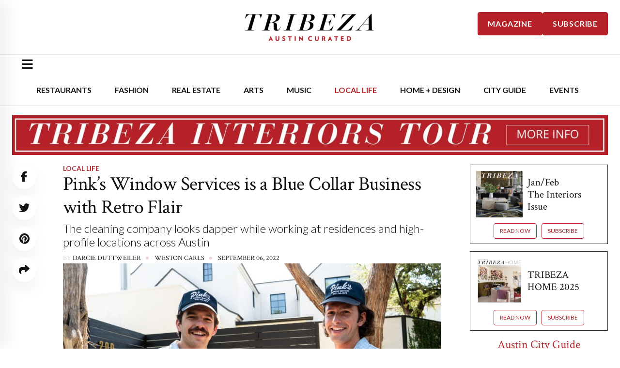

--- FILE ---
content_type: text/html; charset=utf-8
request_url: https://www.google.com/recaptcha/api2/aframe
body_size: 267
content:
<!DOCTYPE HTML><html><head><meta http-equiv="content-type" content="text/html; charset=UTF-8"></head><body><script nonce="mtz1zOSy6wL0hDUQdIAwjg">/** Anti-fraud and anti-abuse applications only. See google.com/recaptcha */ try{var clients={'sodar':'https://pagead2.googlesyndication.com/pagead/sodar?'};window.addEventListener("message",function(a){try{if(a.source===window.parent){var b=JSON.parse(a.data);var c=clients[b['id']];if(c){var d=document.createElement('img');d.src=c+b['params']+'&rc='+(localStorage.getItem("rc::a")?sessionStorage.getItem("rc::b"):"");window.document.body.appendChild(d);sessionStorage.setItem("rc::e",parseInt(sessionStorage.getItem("rc::e")||0)+1);localStorage.setItem("rc::h",'1769238226509');}}}catch(b){}});window.parent.postMessage("_grecaptcha_ready", "*");}catch(b){}</script></body></html>

--- FILE ---
content_type: application/javascript; charset=UTF-8
request_url: https://tribeza.com/wp-content/themes/tribeza.com/dist/scripts/ias-c490bb4bbc.js
body_size: 5471
content:
!function(t,e){"object"==typeof exports&&"undefined"!=typeof module?module.exports=e():"function"==typeof define&&define.amd?define(e):(t="undefined"!=typeof globalThis?globalThis:t||self).InfiniteAjaxScroll=e()}(this,function(){"use strict";function t(t){return"object"==typeof window.Node?t instanceof window.Node:null!==t&&"object"==typeof t&&"number"==typeof t.nodeType&&"string"==typeof t.nodeName}function e(e,n){if(void 0===n&&(n=document),e instanceof Array)return e.filter(t);if(t(e))return[e];if(o=Object.prototype.toString.call(i=e),"object"==typeof window.NodeList?i instanceof window.NodeList:null!==i&&"object"==typeof i&&"number"==typeof i.length&&/^\[object (HTMLCollection|NodeList|Object)\]$/.test(o)&&(0===i.length||t(i[0])))return Array.prototype.slice.call(e);var i,o;if("string"==typeof e)try{var r=n.querySelectorAll(e);return Array.prototype.slice.call(r)}catch(t){return[]}return[]}function n(t,e,n){function r(e){var n=p,i=u;return p=u=void 0,v=e,f=t.apply(i,n)}function s(t){return v=t,m=setTimeout(a,e),y?r(t):f}function l(t){var n=t-g;return void 0===g||n>=e||0>n||b&&t-v>=d}function a(){var t=R();if(l(t))return h(t);m=setTimeout(a,function(t){var n=e-(t-g);return b?M(n,d-(t-v)):n}(t))}function h(t){return m=void 0,x&&p?r(t):(p=u=void 0,f)}function c(){var t=R(),n=l(t);if(p=arguments,u=this,g=t,n){if(void 0===m)return s(g);if(b)return m=setTimeout(a,e),r(g)}return void 0===m&&(m=setTimeout(a,e)),f}var p,u,d,f,m,g,v=0,y=!1,b=!1,x=!0;if("function"!=typeof t)throw new TypeError(S);return e=o(e)||0,i(n)&&(y=!!n.leading,d=(b="maxWait"in n)?H(o(n.maxWait)||0,e):d,x="trailing"in n?!!n.trailing:x),c.cancel=function(){void 0!==m&&clearTimeout(m),v=0,p=g=u=m=void 0},c.flush=function(){return void 0===m?f:h(R())},c}function i(t){var e=typeof t;return!!t&&("object"==e||"function"==e)}function o(t){if("number"==typeof t)return t;if(function(t){return"symbol"==typeof t||function(t){return!!t&&"object"==typeof t}(t)&&"[object Symbol]"==_.call(t)}(t))return NaN;if(i(t)){var e="function"==typeof t.valueOf?t.valueOf():t;t=i(e)?e+"":e}if("string"!=typeof t)return 0===t?t:+t;t=t.replace(T,"");var n=C.test(t);return n||P.test(t)?j(t.slice(2),n?2:8):L.test(t)?NaN:+t}function r(t){if(t!==window)return{x:t.scrollLeft,y:t.scrollTop};var e=void 0!==window.pageXOffset,n="CSS1Compat"===(document.compatMode||"");return{x:e?window.pageXOffset:n?document.documentElement.scrollLeft:document.body.scrollLeft,y:e?window.pageYOffset:n?document.documentElement.scrollTop:document.body.scrollTop}}function s(t){var e;if(t!==window)e=t.getBoundingClientRect();else{var n=document.documentElement,i=document.body;e={top:0,left:0,right:n.clientWidth||i.clientWidth,width:n.clientWidth||i.clientWidth,bottom:n.clientHeight||i.clientHeight,height:n.clientHeight||i.clientHeight}}return e}function l(t,e){var n=r(t);return n.deltaY=n.y-(e?e.y:n.y),n.deltaX=n.x-(e?e.x:n.x),n}function a(){var t=this,e=t._lastScroll=l(t.scrollContainer,t._lastScroll||it);this.emitter.emit(et,{scroll:e})}function h(){var t=this,e=t._lastScroll=l(t.scrollContainer,t._lastScroll||it);this.emitter.emit(nt,{scroll:e})}function c(){}function p(t){var n=this,i=n._lastResponse||document.body,o=e(n.options.next,i)[0];if(o)return n.load(o.href).then(function(o){i=n._lastResponse=o.xhr.response;var r=e(n.options.next,i)[0];return n.append(o.items).then(function(){return!!r}).then(function(e){return!e&&1>=t&&console&&console.warn&&console.warn('Element "'+n.options.next+'" not found for "options.next" on "'+o.url+'"'),e})});W(k,n.options.next,"options.next")}function u(t){var n=this,i=n._prevEl||e(n.options.prev,document.body)[0];if(void 0!==n.options.prev){if(i)return n.load(i.href).then(function(t){var i=n._prevEl=e(n.options.prev,t.xhr.response)[0];return n.prepend(t.items).then(function(){return!!i})});W(k,n.options.prev,"options.prev")}}function d(t,e,n){var i=n?n.nextSibling:null,o=document.createDocumentFragment();t.forEach(function(t){o.appendChild(t)}),e.insertBefore(o,i)}function f(t,e,n){var i=document.createDocumentFragment();t.forEach(function(t){i.appendChild(t)}),e.insertBefore(i,n)}var m=Object.prototype.hasOwnProperty,g=Object.prototype.toString,v=Object.defineProperty,y=Object.getOwnPropertyDescriptor,b=function(t){return"function"==typeof Array.isArray?Array.isArray(t):"[object Array]"===g.call(t)},x=function(t){if(!t||"[object Object]"!==g.call(t))return!1;var e,n=m.call(t,"constructor"),i=t.constructor&&t.constructor.prototype&&m.call(t.constructor.prototype,"isPrototypeOf");if(t.constructor&&!n&&!i)return!1;for(e in t);return void 0===e||m.call(t,e)},w=function(t,e){v&&"__proto__"===e.name?v(t,e.name,{enumerable:!0,configurable:!0,value:e.newValue,writable:!0}):t[e.name]=e.newValue},O=function(t,e){if("__proto__"===e){if(!m.call(t,e))return;if(y)return y(t,e).value}return t[e]},I=function t(){var e,n,i,o,r,s,l=arguments,a=arguments[0],h=1,c=arguments.length,p=!1;for("boolean"==typeof a&&(p=a,a=arguments[1]||{},h=2),(null==a||"object"!=typeof a&&"function"!=typeof a)&&(a={});c>h;++h)if(null!=(e=l[h]))for(n in e)i=O(a,n),a!==(o=O(e,n))&&(p&&o&&(x(o)||(r=b(o)))?(r?(r=!1,s=i&&b(i)?i:[]):s=i&&x(i)?i:{},w(a,{name:n,newValue:t(p,s,o)})):void 0!==o&&w(a,{name:n,newValue:o}));return a},E="undefined"!=typeof globalThis?globalThis:"undefined"!=typeof window?window:"undefined"!=typeof global?global:"undefined"!=typeof self?self:{},S="Expected a function",T=/^\s+|\s+$/g,L=/^[-+]0x[0-9a-f]+$/i,C=/^0b[01]+$/i,P=/^0o[0-7]+$/i,j=parseInt,N="object"==typeof self&&self&&self.Object===Object&&self,F="object"==typeof E&&E&&E.Object===Object&&E||N||Function("return this")(),_=Object.prototype.toString,H=Math.max,M=Math.min,R=function(){return F.Date.now()},B=function(t,e,o){var r=!0,s=!0;if("function"!=typeof t)throw new TypeError(S);return i(o)&&(r="leading"in o?!!o.leading:r,s="trailing"in o?!!o.trailing:s),n(t,e,{leading:r,maxWait:e,trailing:s})},D={item:void 0,next:void 0,prev:void 0,pagination:void 0,responseType:"document",bind:!0,scrollContainer:window,spinner:!1,logger:!0,loadOnScroll:!0,negativeMargin:0,trigger:!1,prefill:!0},k=function(t,n){var i=e(t);if(i.length>1)throw Error('Expected single element for "'+n+'"');if(0===i.length)throw Error('Element "'+t+'" not found for "'+n+'"')},A=function(t,n){if(0===e(t).length)throw Error('Element "'+t+'" not found for "'+n+'"')},W=function(t){for(var e=[],n=arguments.length-1;n-- >0;)e[n]=arguments[n+1];try{t.apply(void 0,e)}catch(t){console&&console.warn&&console.warn(t.message)}},q="append",z="appended",X="binded",$="unbinded",V="hit",Y="loaded",G="error",U="first",J="last",K="next",Q="nexted",Z="prev",tt="preved",et="scrolled",nt="resized",it={y:0,x:0,deltaY:0,deltaX:0};c.prototype={on:function(t,e,n){var i=this.e||(this.e={});return(i[t]||(i[t]=[])).push({fn:e,ctx:n}),this},once:function(t,e,n){function i(){o.off(t,i),e.apply(n,arguments)}var o=this;return i._=e,this.on(t,i,n)},emit:function(t){for(var e=[].slice.call(arguments,1),n=((this.e||(this.e={}))[t]||[]).slice(),i=0,o=n.length;o>i;i++)n[i].fn.apply(n[i].ctx,e);return this},off:function(t,e){var n=this.e||(this.e={}),i=n[t],o=[];if(i&&e)for(var r=0,s=i.length;s>r;r++)i[r].fn!==e&&i[r].fn._!==e&&o.push(i[r]);return o.length?n[t]=o:delete n[t],this}};var ot=c;ot.TinyEmitter=c;var rt={element:void 0,hide:!1},st=function(t,e){this.options=I({},rt,function(t){return"string"==typeof t||"object"==typeof t&&t.nodeType===Node.ELEMENT_NODE?t={element:t,hide:!0}:"boolean"==typeof t&&(t={element:void 0,hide:t}),t}(e)),this.originalDisplayStyles=new WeakMap,this.options.hide&&(W(A,this.options.element,"pagination.element"),t.on(X,this.hide.bind(this)),t.on($,this.restore.bind(this)))};st.prototype.hide=function(){var t=this;e(this.options.element).forEach(function(e){t.originalDisplayStyles.set(e,window.getComputedStyle(e).display),e.style.display="none"})},st.prototype.restore=function(){var t=this;e(this.options.element).forEach(function(e){e.style.display=t.originalDisplayStyles.get(e)||"block"})};var lt={element:void 0,delay:600,show:function(t){t.style.opacity="1"},hide:function(t){t.style.opacity="0"}},at=function(t,n){!1!==n&&(this.ias=t,this.options=I({},lt,function(t){return("string"==typeof t||"object"==typeof t&&t.nodeType===Node.ELEMENT_NODE)&&(t={element:t}),t}(n)),void 0!==this.options.element&&k(this.options.element,"spinner.element"),this.element=e(this.options.element)[0],this.hideFn=this.options.hide,this.showFn=this.options.show,t.on(X,this.bind.bind(this)),t.on(X,this.hide.bind(this)))};at.prototype.bind=function(){var t,e,n=this,i=this.ias;i.on(K,function(){t=+new Date,n.show()}),i.on(J,function(){n.hide()}),i.on(q,function(i){e=Math.max(0,n.options.delay-(+new Date-t));var o=i.appendFn.bind({});i.appendFn=function(t,i,r){return new Promise(function(s){setTimeout(function(){n.hide().then(function(){o(t,i,r),s()})},e)})}})},at.prototype.show=function(){return Promise.resolve(this.showFn(this.element))},at.prototype.hide=function(){return Promise.resolve(this.hideFn(this.element))};var ht={hit:function(){console.log("Hit scroll threshold")},top:function(){console.log("Hit top scroll threshold")},binded:function(){console.log("Binded event handlers")},unbinded:function(){console.log("Unbinded event handlers")},next:function(t){console.log("Next page triggered [pageIndex="+t.pageIndex+"]")},nexted:function(t){console.log("Next page completed [pageIndex="+t.pageIndex+"]")},prev:function(t){console.log("Previous page triggered [pageIndex="+t.pageIndex+"]")},preved:function(t){console.log("Previous page completed [pageIndex="+t.pageIndex+"]")},load:function(t){console.log("Start loading "+t.url)},loaded:function(){console.log("Finished loading")},append:function(){console.log("Start appending items")},appended:function(t){console.log("Finished appending "+t.items.length+" item(s)")},prepend:function(){console.log("Start prepending items")},prepended:function(t){console.log("Finished prepending "+t.items.length+" item(s)")},last:function(){console.log("No more pages left to load")},first:function(){console.log("Reached first page")},page:function(t){console.log("Page changed [pageIndex="+t.pageIndex+"]")},prefill:function(t){console.log("Start prefilling")},prefilled:function(t){console.log("Finished prefilling")}},ct=function(t,e){if(!1!==e){var n=function(t){return!0===t&&(t=ht),t}(e);Object.keys(n).forEach(function(e){t.on(e,n[e])})}},pt=function(t){this.ias=t,this.pageBreaks=[],this.currentPageIndex=t.pageIndex,this.currentScrollTop=0,t.on(X,this.binded.bind(this)),t.on(K,this.next.bind(this)),t.on(Z,this.prev.bind(this)),t.on(et,this.scrolled.bind(this)),t.on(nt,this.scrolled.bind(this))};pt.prototype.binded=function(){this.ias.sentinel()&&this.pageBreaks.push({pageIndex:this.currentPageIndex,url:""+document.location,title:document.title,sentinel:this.ias.sentinel()})},pt.prototype.next=function(){var t=this,e=""+document.location,n=document.title,i=function(t){e=t.url,t.xhr.response&&(n=t.xhr.response.title)};this.ias.once(Y,i),this.ias.once(Q,function(o){t.pageBreaks.push({pageIndex:o.pageIndex,url:e,title:n,sentinel:t.ias.sentinel()}),t.update(),t.ias.off(Y,i)})},pt.prototype.prev=function(){var t=this,e=""+document.location,n=document.title,i=function(t){e=t.url,t.xhr.response&&(n=t.xhr.response.title)};this.ias.once(Y,i),this.ias.once(tt,function(o){t.pageBreaks.unshift({pageIndex:o.pageIndex,url:e,title:n,sentinel:t.ias.first()}),t.update(),t.ias.off(Y,i)})},pt.prototype.scrolled=function(t){this.update(t.scroll.y)},pt.prototype.update=function(t){this.currentScrollTop=t||this.currentScrollTop;var e=function(t,e,n){for(var i=e+s(n).height,o=t.length-1;o>=0;o--)if(i>t[o].sentinel.getBoundingClientRect().bottom+e)return t[Math.min(o+1,t.length-1)];return t[0]}(this.pageBreaks,this.currentScrollTop,this.ias.scrollContainer);e&&e.pageIndex!==this.currentPageIndex&&(this.ias.emitter.emit("page",e),this.currentPageIndex=e.pageIndex)};var ut={element:void 0,when:function(t){return!0},show:function(t){t.style.opacity="1"},hide:function(t){t.style.opacity="0"}},dt=function(t,n){var i=this;!1!==n&&(this.ias=t,this.options=I({},ut,function(t){if(("string"==typeof t||"function"==typeof t||"object"==typeof t&&t.nodeType===Node.ELEMENT_NODE)&&(t={element:t}),"function"==typeof t.element&&(t.element=t.element()),t.when&&Array.isArray(t.when)){var e=t.when;t.when=function(t){return-1!==e.indexOf(t)}}return t}(n)),void 0!==this.options.element&&k(this.options.element,"trigger.element"),this.element=e(this.options.element)[0],this.hideFn=this.options.hide,this.showFn=this.options.show,this.voter=this.options.when,this.showing=void 0,this.enabled=void 0,t.on(X,this.bind.bind(this)),t.on($,this.unbind.bind(this)),t.on(V,this.hit.bind(this)),t.on(K,function(t){return i.ias.once(z,function(){return i.update(t.pageIndex)})}))};dt.prototype.bind=function(){this.hide(),this.update(this.ias.pageIndex),this.element.addEventListener("click",this.clickHandler.bind(this))},dt.prototype.unbind=function(){this.element.removeEventListener("click",this.clickHandler.bind(this))},dt.prototype.clickHandler=function(){this.hide().then(this.ias.next.bind(this.ias))},dt.prototype.update=function(t){this.enabled=this.voter(t),this.enabled?this.ias.disableLoadOnScroll():this.ias.enableLoadOnScroll()},dt.prototype.hit=function(){this.enabled&&this.show()},dt.prototype.show=function(){if(!this.showing)return this.showing=!0,Promise.resolve(this.showFn(this.element))},dt.prototype.hide=function(){if(this.showing||void 0===this.showing)return this.showing=!1,Promise.resolve(this.hideFn(this.element))};var ft=window.ResizeObserver,mt=function(t,e){this.el=t,this.listener=e};mt.prototype.observe=function(){this.el.addEventListener("resize",this.listener)},mt.prototype.unobserve=function(){this.el.removeEventListener("resize",this.listener)};var gt=function(t,e){this.el=t,this.listener=e,this.ro=new ft(this.listener)};gt.prototype.observe=function(){this.ro.observe(this.el)},gt.prototype.unobserve=function(){this.ro.unobserve()};var vt=function(t,e){this.el=t,this.listener=e,this.interval=null,this.lastHeight=null};vt.prototype.pollHeight=function(){var t=Math.trunc(s(this.el).height);null!==this.lastHeight&&this.lastHeight!==t&&this.listener(),this.lastHeight=t},vt.prototype.observe=function(){this.interval=setInterval(this.pollHeight.bind(this),200)},vt.prototype.unobserve=function(){clearInterval(this.interval)};var yt=function(t,e){this.ias=t,this.enabled=e};yt.prototype.prefill=function(){var t=this;if(this.enabled)return this.ias.emitter.emit("prefill"),Promise.all([this._prefillNext(),this._prefillPrev()]).then(function(){t.ias.emitter.emit("prefilled"),t.ias.measure()})},yt.prototype._prefillNext=function(){var t=this;if(0>=this.ias.distance())return this.ias.next().then(function(e){if(e)return 0>t.ias.distance()?t._prefillNext():void 0})},yt.prototype._prefillPrev=function(){if(this.ias.options.prev)return this.ias.prev()};var bt=function(t,n){var i,o,r,s=this;void 0===n&&(n={}),k(t,"container"),this.container=e(t)[0],this.options=I({},D,n),this.emitter=new ot,this.options.loadOnScroll?this.enableLoadOnScroll():this.disableLoadOnScroll(),this.negativeMargin=Math.abs(this.options.negativeMargin),this.scrollContainer=this.options.scrollContainer,this.options.scrollContainer!==window&&(k(this.options.scrollContainer,"options.scrollContainer"),this.scrollContainer=e(this.options.scrollContainer)[0]),this.nextHandler=p,this.prevHandler=u,!1===this.options.next?this.nextHandler=function(){}:"function"==typeof this.options.next&&(this.nextHandler=this.options.next),!1===this.options.prev?this.prevHandler=function(){}:"function"==typeof this.options.prev&&(this.prevHandler=this.options.prev),this.resizeObserver=(i=this,o=this.scrollContainer,r=B(h,200).bind(i),o===window?new mt(o,r):ft?new gt(o,r):(console&&console.warn&&console.warn("ResizeObserver not supported. Falling back on polling."),new vt(o,r))),this._scrollListener=B(a,200).bind(this),this.ready=!1,this.bindOnReady=!0,this.binded=!1,this.paused=!1,this.pageIndexPrev=0,this.pageIndex=this.pageIndexNext=this.sentinel()?0:-1,this.on(V,function(){s.loadOnScroll&&s.next()}),this.on("top",function(){s.loadOnScroll&&s.prev()}),this.on(et,this.measure),this.on(nt,this.measure),this.pagination=new st(this,this.options.pagination),this.spinner=new at(this,this.options.spinner),this.logger=new ct(this,this.options.logger),this.paging=new pt(this),this.trigger=new dt(this,this.options.trigger),this.prefill=new yt(this,this.options.prefill),this.on(X,this.prefill.prefill.bind(this.prefill)),this.hitFirst=this.hitLast=!1,this.on(J,function(){return s.hitLast=!0}),this.on(U,function(){return s.hitFirst=!0});var l=function(){s.ready||(s.ready=!0,s.emitter.emit("ready"),s.bindOnReady&&s.options.bind&&s.bind())};"complete"===document.readyState||"interactive"===document.readyState?setTimeout(l,1):window.addEventListener("DOMContentLoaded",l)};return bt.prototype.bind=function(){this.binded||(this.ready||(this.bindOnReady=!1),this.scrollContainer.addEventListener("scroll",this._scrollListener),this.resizeObserver.observe(),this.binded=!0,this.emitter.emit(X))},bt.prototype.unbind=function(){this.binded?(this.resizeObserver.unobserve(),this.scrollContainer.removeEventListener("scroll",this._scrollListener),this.binded=!1,this.emitter.emit($)):this.ready||this.once(X,this.unbind)},bt.prototype.next=function(){var t=this;if(!this.hitLast){if(!this.binded)return this.ready?void 0:this.once(X,this.next);this.pause();var e=this.pageIndexNext+1;return this.emitter.emit(K,{pageIndex:this.pageIndexNext+1}),Promise.resolve(this.nextHandler(e)).then(function(n){return t.pageIndexNext=e,n||t.emitter.emit(J),t.resume(),n}).then(function(e){return t.emitter.emit(Q,{pageIndex:t.pageIndexNext}),e})}},bt.prototype.prev=function(){var t=this;if(this.binded&&!this.hitFirst){this.pause();var e=this.pageIndexPrev-1;return this.emitter.emit(Z,{pageIndex:this.pageIndexPrev-1}),Promise.resolve(this.prevHandler(e)).then(function(n){return t.pageIndexPrev=e,t.resume(),n||t.emitter.emit(U),n}).then(function(e){return t.emitter.emit(tt,{pageIndex:t.pageIndexPrev}),e})}},bt.prototype.load=function(t){var n=this;return new Promise(function(i,o){var r=new XMLHttpRequest,s={url:t,xhr:r,method:"GET",body:null,nocache:!1,responseType:n.options.responseType,headers:{"X-Requested-With":"XMLHttpRequest"}};n.emitter.emit("load",s);var l=s.url,a=s.method,h=s.responseType,c=s.headers,p=s.body;for(var u in s.nocache||(l=l+(/\?/.test(l)?"&":"?")+(new Date).getTime()),r.onreadystatechange=function(){if(r.readyState===XMLHttpRequest.DONE)if(0===r.status);else if(200===r.status){var t=r.response;"document"===h&&(t=e(n.options.item,r.response)),n.emitter.emit(Y,{items:t,url:l,xhr:r}),i({items:t,url:l,xhr:r})}else n.emitter.emit(G,{url:l,method:a,xhr:r}),o(r)},r.onerror=function(){n.emitter.emit(G,{url:l,method:a,xhr:r}),o(r)},r.open(a,l,!0),r.responseType=h,c)r.setRequestHeader(u,c[u]);r.send(p)})},bt.prototype.append=function(t,e){var n=this,i={items:t,parent:e=e||n.container,appendFn:d};return n.emitter.emit(q,i),new Promise(function(o){window.requestAnimationFrame(function(){Promise.resolve(i.appendFn(i.items,i.parent,n.sentinel())).then(function(){o({items:t,parent:e})})})}).then(function(t){n.emitter.emit(z,t)})},bt.prototype.prepend=function(t,e){var n=this,i=this,o={items:t,parent:e=e||i.container,prependFn:f};return i.emitter.emit("prepend",o),new Promise(function(s){window.requestAnimationFrame(function(){var l=i.first(),a=r(n.scrollContainer),h=l.getBoundingClientRect().top+a.y;Promise.resolve(o.prependFn(o.items,o.parent,i.first())).then(function(){var t=r(n.scrollContainer),e=l.getBoundingClientRect().top+t.y;n.scrollContainer.scrollTo(t.x,e-h)}).then(function(){s({items:t,parent:e})})})}).then(function(t){i.emitter.emit("prepended",t)})},bt.prototype.sentinel=function(){var t=e(this.options.item,this.container);return t.length?t[t.length-1]:null},bt.prototype.first=function(){var t=e(this.options.item,this.container);return t.length?t[0]:null},bt.prototype.pause=function(){this.paused=!0},bt.prototype.resume=function(){this.paused=!1},bt.prototype.enableLoadOnScroll=function(){this.loadOnScroll=!0},bt.prototype.disableLoadOnScroll=function(){this.loadOnScroll=!1},bt.prototype.distance=function(t,e){return this.distanceBottom(t,e)},bt.prototype.distanceBottom=function(t,e){var n=t||s(this.scrollContainer),i=function(t,e,n){var i=n;if(!t)return-1*i.height;var o=e.y,r=t.getBoundingClientRect();return Math.trunc(o+r.bottom-i.top-(o+i.height))}(e||this.sentinel(),r(this.scrollContainer),n);return i-=this.negativeMargin},bt.prototype.distanceTop=function(){return r(this.scrollContainer).y-this.negativeMargin},bt.prototype.measure=function(){if(!(this.paused||this.hitFirst&&this.hitLast)){var t=s(this.scrollContainer);if(0!==t.height){if(!this.hitFirst){var e=this.distanceTop();e>0||this.emitter.emit("top",{distance:e})}if(!this.hitLast){var n=this.distanceBottom(t,this.sentinel());n>0||this.emitter.emit(V,{distance:n})}}}},bt.prototype.on=function(t,e){this.emitter.on(t,e,this),t===X&&this.binded&&e.bind(this)()},bt.prototype.off=function(t,e){this.emitter.off(t,e,this)},bt.prototype.once=function(t,e){var n=this;return new Promise(function(i){n.emitter.once(t,function(){Promise.resolve(e.apply(this,arguments)).then(i)},n),t===X&&n.binded&&(e.bind(n)(),i())})},bt});

--- FILE ---
content_type: application/javascript; charset=UTF-8
request_url: https://tribeza.com/wp-content/themes/tribeza.com/dist/scripts/cards-5a634cbec2.js
body_size: 18002
content:
!function(t,e,n){function i(t,e){return typeof t===e}function r(t){return t.replace(/([a-z])-([a-z])/g,function(t,e,n){return e+n.toUpperCase()}).replace(/^-/,"")}function o(t,e){return!!~(""+t).indexOf(e)}function s(){return"function"!=typeof e.createElement?e.createElement(arguments[0]):T?e.createElementNS.call(e,"http://www.w3.org/2000/svg",arguments[0]):e.createElement.apply(e,arguments)}function a(t,e){return function(){return t.apply(e,arguments)}}function u(t,e,n){var r;for(var o in t)if(t[o]in e)return!1===n?t[o]:(r=e[t[o]],i(r,"function")?a(r,n||e):r);return!1}function l(t){return t.replace(/([A-Z])/g,function(t,e){return"-"+e.toLowerCase()}).replace(/^ms-/,"-ms-")}function c(){var t=e.body;return t||(t=s(T?"svg":"body"),t.fake=!0),t}function h(t,n,i,r){var o,a,u,l,h="modernizr",p=s("div"),f=c();if(parseInt(i,10))for(;i--;)u=s("div"),u.id=r?r[i]:h+(i+1),p.appendChild(u);return o=s("style"),o.type="text/css",o.id="s"+h,(f.fake?f:p).appendChild(o),f.appendChild(p),o.styleSheet?o.styleSheet.cssText=t:o.appendChild(e.createTextNode(t)),p.id=h,f.fake&&(f.style.background="",f.style.overflow="hidden",l=w.style.overflow,w.style.overflow="hidden",w.appendChild(f)),a=n(p,t),f.fake?(f.parentNode.removeChild(f),w.style.overflow=l,w.offsetHeight):p.parentNode.removeChild(p),!!a}function p(e,i){var r=e.length;if("CSS"in t&&"supports"in t.CSS){for(;r--;)if(t.CSS.supports(l(e[r]),i))return!0;return!1}if("CSSSupportsRule"in t){for(var o=[];r--;)o.push("("+l(e[r])+":"+i+")");return o=o.join(" or "),h("@supports ("+o+") { #modernizr { position: absolute; } }",function(t){return"absolute"==getComputedStyle(t,null).position})}return n}function f(t,e,a,u){function l(){h&&(delete k.style,delete k.modElem)}if(u=!i(u,"undefined")&&u,!i(a,"undefined")){var c=p(t,a);if(!i(c,"undefined"))return c}for(var h,f,d,m,v,g=["modernizr","tspan"];!k.style;)h=!0,k.modElem=s(g.shift()),k.style=k.modElem.style;for(d=t.length,f=0;d>f;f++)if(m=t[f],v=k.style[m],o(m,"-")&&(m=r(m)),k.style[m]!==n){if(u||i(a,"undefined"))return l(),"pfx"!=e||m;try{k.style[m]=a}catch(t){}if(k.style[m]!=v)return l(),"pfx"!=e||m}return l(),!1}function d(t,e,n,r,o){var s=t.charAt(0).toUpperCase()+t.slice(1),a=(t+" "+E.join(s+" ")+s).split(" ");return i(e,"string")||i(e,"undefined")?f(a,e,r,o):(a=(t+" "+C.join(s+" ")+s).split(" "),u(a,e,n))}function m(t,e,i){return d(t,n,n,e,i)}var v=[],g=[],y={_version:"3.1.0",_config:{classPrefix:"",enableClasses:!0,enableJSClass:!0,usePrefixes:!0},_q:[],on:function(t,e){var n=this;setTimeout(function(){e(n[t])},0)},addTest:function(t,e,n){g.push({name:t,fn:e,options:n})},addAsyncTest:function(t){g.push({name:null,fn:t})}},b=function(){};b.prototype=y,b=new b;var w=e.documentElement,T="svg"===w.nodeName.toLowerCase(),x="Moz O ms Webkit",E=y._config.usePrefixes?x.split(" "):[];y._cssomPrefixes=E;var S=function(e){var i,r=prefixes.length,o=t.CSSRule;if(void 0===o)return n;if(!e)return!1;if(e=e.replace(/^@/,""),(i=e.replace(/-/g,"_").toUpperCase()+"_RULE")in o)return"@"+e;for(var s=0;r>s;s++){var a=prefixes[s];if(a.toUpperCase()+"_"+i in o)return"@-"+a.toLowerCase()+"-"+e}return!1};y.atRule=S;var C=y._config.usePrefixes?x.toLowerCase().split(" "):[];y._domPrefixes=C;var M={elem:s("modernizr")};b._q.push(function(){delete M.elem});var k={style:M.elem.style};b._q.unshift(function(){delete k.style}),y.testAllProps=d,y.prefixed=function(t,e,n){return 0===t.indexOf("@")?S(t):(-1!=t.indexOf("-")&&(t=r(t)),e?d(t,e,n):d(t,"pfx"))},y.testAllProps=m,b.addTest("cssanimations",m("animationName","a",!0)),function(){var t,e,n,r,o,s,a;for(var u in g){if(t=[],e=g[u],e.name&&(t.push(e.name.toLowerCase()),e.options&&e.options.aliases&&e.options.aliases.length))for(n=0;n<e.options.aliases.length;n++)t.push(e.options.aliases[n].toLowerCase());for(r=i(e.fn,"function")?e.fn():e.fn,o=0;o<t.length;o++)s=t[o],a=s.split("."),1===a.length?b[a[0]]=r:(!b[a[0]]||b[a[0]]instanceof Boolean||(b[a[0]]=new Boolean(b[a[0]])),b[a[0]][a[1]]=r),v.push((r?"":"no-")+a.join("-"))}}(),function(t){var e=w.className,n=b._config.classPrefix||"";if(T&&(e=e.baseVal),b._config.enableJSClass){var i=new RegExp("(^|\\s)"+n+"no-js(\\s|$)");e=e.replace(i,"$1"+n+"js$2")}b._config.enableClasses&&(e+=" "+n+t.join(" "+n),T?w.className.baseVal=e:w.className=e)}(v),delete y.addTest,delete y.addAsyncTest;for(var A=0;A<b._q.length;A++)b._q[A]();t.Modernizr=b}(window,document),function(){var t,e,n,i,r,o,s,a,u,l,c,h,p,f,d,m,v,g,y,b,w,T,x,E,S,C,M,k,A,I,_,P,z,R,O,X,j,D,F,Y,N,q,H,L,W,V,G,Z,U,$,Q,B,J,K,tt,et,nt=function(t,e){return function(){return t.apply(e,arguments)}};A=function(){return"visible"===document.visibilityState||null!=C.tests},R=function(){var t;return t=[],"undefined"!=typeof document&&null!==document&&document.addEventListener("visibilitychange",function(){var e,n,i,r;for(r=[],n=0,i=t.length;i>n;n++)e=t[n],r.push(e(A()));return r}),function(e){return t.push(e)}}(),T=function(t){var e,n,i;n={};for(e in t)i=t[e],n[e]=i;return n},b=function(t){var e;return e={},function(){var n,i,r,o,s;for(i="",o=0,s=arguments.length;s>o;o++)n=arguments[o],i+=n.toString()+",";return r=e[i],r||(e[i]=r=t.apply(this,arguments)),r}},z=function(t){return function(e){var n,i;return e instanceof Array||e instanceof NodeList||e instanceof HTMLCollection?function(){var r,o,s;for(s=[],i=r=0,o=e.length;o>=0?o>r:r>o;i=o>=0?++r:--r)n=Array.prototype.slice.call(arguments,1),n.splice(0,0,e[i]),s.push(t.apply(this,n));return s}.apply(this,arguments):t.apply(this,arguments)}},m=function(t,e){var n,i,r;r=[];for(n in e)i=e[n],r.push(null!=t[n]?t[n]:t[n]=i);return r},v=function(t,e){var n,i,r;if(null!=t.style)return g(t,e);r=[];for(n in e)i=e[n],r.push(t[n]=i.format());return r},g=function(t,e){var n,i,r,o,s;e=O(e),o=[],n=I(t);for(i in e)s=e[i],K.contains(i)?o.push([i,s]):(s=null!=s.format?s.format():""+s+et(i,s),n&&U.contains(i)?t.setAttribute(i,s):t.style[j(i)]=s);return o.length>0?n?(r=new u,r.applyProperties(o),t.setAttribute("transform",r.decompose().format())):(s=o.map(function(t){return tt(t[0],t[1])}).join(" "),t.style[j("transform")]=s):void 0},I=function(t){var e,n;return"undefined"!=typeof SVGElement&&null!==SVGElement&&"undefined"!=typeof SVGSVGElement&&null!==SVGSVGElement?t instanceof SVGElement&&!(t instanceof SVGSVGElement):null!=(e=null!=(n=C.tests)&&"function"==typeof n.isSVG?n.isSVG(t):void 0)&&e},Y=function(t,e){var n;return n=Math.pow(10,e),Math.round(t*n)/n},l=function(){function t(t){var e,n,i;for(this.obj={},n=0,i=t.length;i>n;n++)e=t[n],this.obj[e]=1}return t.prototype.contains=function(t){return 1===this.obj[t]},t}(),J=function(t){return t.replace(/([A-Z])/g,function(t){return"-"+t.toLowerCase()})},D=new l("marginTop,marginLeft,marginBottom,marginRight,paddingTop,paddingLeft,paddingBottom,paddingRight,top,left,bottom,right,translateX,translateY,translateZ,perspectiveX,perspectiveY,perspectiveZ,width,height,maxWidth,maxHeight,minWidth,minHeight,borderRadius".split(",")),S=new l("rotate,rotateX,rotateY,rotateZ,skew,skewX,skewY,skewZ".split(",")),K=new l("translate,translateX,translateY,translateZ,scale,scaleX,scaleY,scaleZ,rotate,rotateX,rotateY,rotateZ,rotateC,rotateCX,rotateCY,skew,skewX,skewY,skewZ,perspective".split(",")),U=new l("accent-height,ascent,azimuth,baseFrequency,baseline-shift,bias,cx,cy,d,diffuseConstant,divisor,dx,dy,elevation,filterRes,fx,fy,gradientTransform,height,k1,k2,k3,k4,kernelMatrix,kernelUnitLength,letter-spacing,limitingConeAngle,markerHeight,markerWidth,numOctaves,order,overline-position,overline-thickness,pathLength,points,pointsAtX,pointsAtY,pointsAtZ,r,radius,rx,ry,seed,specularConstant,specularExponent,stdDeviation,stop-color,stop-opacity,strikethrough-position,strikethrough-thickness,surfaceScale,target,targetX,targetY,transform,underline-position,underline-thickness,viewBox,width,x,x1,x2,y,y1,y2,z".split(",")),et=function(t,e){return"number"!=typeof e?"":D.contains(t)?"px":S.contains(t)?"deg":""},tt=function(t,e){var n,i;return n=(""+e).match(/^([0-9.-]*)([^0-9]*)$/),null!=n?(e=n[1],i=n[2]):e=parseFloat(e),e=Y(parseFloat(e),10),(null==i||""===i)&&(i=et(t,e)),t+"("+e+i+")"},O=function(t){var e,n,i,r,o,s,a,u;i={};for(r in t)if(o=t[r],K.contains(r))if((n=r.match(/(translate|rotateC|rotate|skew|scale|perspective)(X|Y|Z|)/))&&n[2].length>0)i[r]=o;else for(u=["X","Y","Z"],s=0,a=u.length;a>s;s++)e=u[s],i[n[1]+e]=o;else i[r]=o;return i},E=function(t){var e;return""+(e="opacity"===t?1:0)+et(t,e)},M=function(t,e){var n,i,r,o,s,l,c,h,p,f,d;if(o={},n=I(t),null!=t.style)for(s=window.getComputedStyle(t,null),c=0,p=e.length;p>c;c++)i=e[c],K.contains(i)?null==o.transform&&(r=n?new u(null!=(d=t.transform.baseVal.consolidate())?d.matrix:void 0):a.fromTransform(s[j("transform")]),o.transform=r.decompose()):(l=s[i],null==l&&U.contains(i)&&(l=t.getAttribute(i)),(""===l||null==l)&&(l=E(i)),o[i]=x(l));else for(h=0,f=e.length;f>h;h++)i=e[h],o[i]=x(t[i]);return o},x=function(t){var e,n,a,u,l;for(a=[r,i,o,s],u=0,l=a.length;l>u;u++)if(n=a[u],null!=(e=n.create(t)))return e;return null},o=function(){function t(t){this.format=nt(this.format,this),this.interpolate=nt(this.interpolate,this),this.obj=t}return t.prototype.interpolate=function(e,n){var i,r,o,s,a;s=this.obj,i=e.obj,o={};for(r in s)a=s[r],o[r]=null!=a.interpolate?a.interpolate(i[r],n):a;return new t(o)},t.prototype.format=function(){return this.obj},t.create=function(e){var n,i,r;if(e instanceof Object){i={};for(n in e)r=e[n],i[n]=x(r);return new t(i)}return null},t}(),s=function(){function t(t,e,n){this.prefix=e,this.suffix=n,this.format=nt(this.format,this),this.interpolate=nt(this.interpolate,this),this.value=parseFloat(t)}return t.prototype.interpolate=function(e,n){var i,r;return r=this.value,i=e.value,new t((i-r)*n+r,e.prefix||this.prefix,e.suffix||this.suffix)},t.prototype.format=function(){return null==this.prefix&&null==this.suffix?Y(this.value,5):this.prefix+Y(this.value,5)+this.suffix},t.create=function(e){var n;return"string"!=typeof e?new t(e):(n=(""+e).match("([^0-9.+-]*)([0-9.+-]+)([^0-9.+-]*)"),null!=n?new t(n[2],n[1],n[3]):null)},t}(),i=function(){function t(t,e){this.values=t,this.sep=e,this.format=nt(this.format,this),this.interpolate=nt(this.interpolate,this)}return t.prototype.interpolate=function(e,n){var i,r,o,s,a,u;for(s=this.values,i=e.values,o=[],r=a=0,u=Math.min(s.length,i.length);u>=0?u>a:a>u;r=u>=0?++a:--a)o.push(null!=s[r].interpolate?s[r].interpolate(i[r],n):s[r]);return new t(o,this.sep)},t.prototype.format=function(){var t;return t=this.values.map(function(t){return null!=t.format?t.format():t}),null!=this.sep?t.join(this.sep):t},t.createFromArray=function(e,n){var i;return i=e.map(function(t){return x(t)||t}),i=i.filter(function(t){return null!=t}),new t(i,n)},t.create=function(e){var n,i,r,o,s;if(e instanceof Array)return t.createFromArray(e,null);if("string"==typeof e){for(r=[" ",",","|",";","/",":"],o=0,s=r.length;s>o;o++)if(i=r[o],n=e.split(i),n.length>1)return t.createFromArray(n,i);return null}},t}(),t=function(){function t(t,e){this.rgb=null!=t?t:{},this.format=e,this.toRgba=nt(this.toRgba,this),this.toRgb=nt(this.toRgb,this),this.toHex=nt(this.toHex,this)}return t.fromHex=function(e){var n,i;return n=e.match(/^#([a-f\d]{1})([a-f\d]{1})([a-f\d]{1})$/i),null!=n&&(e="#"+n[1]+n[1]+n[2]+n[2]+n[3]+n[3]),i=e.match(/^#([a-f\d]{2})([a-f\d]{2})([a-f\d]{2})$/i),null!=i?new t({r:parseInt(i[1],16),g:parseInt(i[2],16),b:parseInt(i[3],16),a:1},"hex"):null},t.fromRgb=function(e){var n,i;return n=e.match(/^rgba?\(([0-9.]*), ?([0-9.]*), ?([0-9.]*)(?:, ?([0-9.]*))?\)$/),null!=n?new t({r:parseFloat(n[1]),g:parseFloat(n[2]),b:parseFloat(n[3]),a:parseFloat(null!=(i=n[4])?i:1)},null!=n[4]?"rgba":"rgb"):null},t.componentToHex=function(t){var e;return e=t.toString(16),1===e.length?"0"+e:e},t.prototype.toHex=function(){return"#"+t.componentToHex(this.rgb.r)+t.componentToHex(this.rgb.g)+t.componentToHex(this.rgb.b)},t.prototype.toRgb=function(){return"rgb("+this.rgb.r+", "+this.rgb.g+", "+this.rgb.b+")"},t.prototype.toRgba=function(){return"rgba("+this.rgb.r+", "+this.rgb.g+", "+this.rgb.b+", "+this.rgb.a+")"},t}(),r=function(){function e(t){this.color=t,this.format=nt(this.format,this),this.interpolate=nt(this.interpolate,this)}return e.prototype.interpolate=function(n,i){var r,o,s,a,u,l,c,h;for(a=this.color,r=n.color,s={},h=["r","g","b"],l=0,c=h.length;c>l;l++)o=h[l],u=Math.round((r.rgb[o]-a.rgb[o])*i+a.rgb[o]),s[o]=Math.min(255,Math.max(0,u));return o="a",u=Y((r.rgb[o]-a.rgb[o])*i+a.rgb[o],5),s[o]=Math.min(1,Math.max(0,u)),new e(new t(s,r.format))},e.prototype.format=function(){return"hex"===this.color.format?this.color.toHex():"rgb"===this.color.format?this.color.toRgb():"rgba"===this.color.format?this.color.toRgba():void 0},e.create=function(n){var i;if("string"==typeof n)return i=t.fromHex(n)||t.fromRgb(n),null!=i?new e(i):null},e}(),n=function(){function t(t){this.props=t,this.applyRotateCenter=nt(this.applyRotateCenter,this),this.format=nt(this.format,this),this.interpolate=nt(this.interpolate,this)}return t.prototype.interpolate=function(e,n){var i,r,o,s,a,u,l,c,h,p,f,d;for(o={},p=["translate","scale","rotate"],s=0,c=p.length;c>s;s++)for(r=p[s],o[r]=[],i=a=0,f=this.props[r].length;f>=0?f>a:a>f;i=f>=0?++a:--a)o[r][i]=(e.props[r][i]-this.props[r][i])*n+this.props[r][i];for(i=u=1;2>=u;i=++u)o.rotate[i]=e.props.rotate[i];for(d=["skew"],l=0,h=d.length;h>l;l++)r=d[l],o[r]=(e.props[r]-this.props[r])*n+this.props[r];return new t(o)},t.prototype.format=function(){return"translate("+this.props.translate.join(",")+") rotate("+this.props.rotate.join(",")+") skewX("+this.props.skew+") scale("+this.props.scale.join(",")+")"},t.prototype.applyRotateCenter=function(t){var e,n,i,r,o,s;for(n=y.createSVGMatrix(),n=n.translate(t[0],t[1]),n=n.rotate(this.props.rotate[0]),n=n.translate(-t[0],-t[1]),i=new u(n),r=i.decompose().props.translate,s=[],e=o=0;1>=o;e=++o)s.push(this.props.translate[e]-=r[e]);return s},t}(),y="undefined"!=typeof document&&null!==document?document.createElementNS("http://www.w3.org/2000/svg","svg"):void 0,u=function(){function t(t){this.m=t,this.applyProperties=nt(this.applyProperties,this),this.decompose=nt(this.decompose,this),this.m||(this.m=y.createSVGMatrix())}return t.prototype.decompose=function(){var t,e,i,r,o;return r=new c([this.m.a,this.m.b]),o=new c([this.m.c,this.m.d]),t=r.length(),i=r.dot(o),r=r.normalize(),e=o.combine(r,1,-i).length(),new n({translate:[this.m.e,this.m.f],rotate:[180*Math.atan2(this.m.b,this.m.a)/Math.PI,this.rotateCX,this.rotateCY],scale:[t,e],skew:i/e*180/Math.PI})},t.prototype.applyProperties=function(t){var e,n,i,r,o,s,a,u;for(e={},o=0,s=t.length;s>o;o++)i=t[o],e[i[0]]=i[1];for(n in e)r=e[n],"translateX"===n?this.m=this.m.translate(r,0):"translateY"===n?this.m=this.m.translate(0,r):"scaleX"===n?this.m=this.m.scale(r,1):"scaleY"===n?this.m=this.m.scale(1,r):"rotateZ"===n?this.m=this.m.rotate(r):"skewX"===n?this.m=this.m.skewX(r):"skewY"===n&&(this.m=this.m.skewY(r));return this.rotateCX=null!=(a=e.rotateCX)?a:0,this.rotateCY=null!=(u=e.rotateCY)?u:0},t}(),c=function(){function t(t){this.els=t,this.combine=nt(this.combine,this),this.normalize=nt(this.normalize,this),this.length=nt(this.length,this),this.cross=nt(this.cross,this),this.dot=nt(this.dot,this),this.e=nt(this.e,this)}return t.prototype.e=function(t){return 1>t||t>this.els.length?null:this.els[t-1]},t.prototype.dot=function(t){var e,n,i;if(e=t.els||t,i=0,(n=this.els.length)!==e.length)return null;for(n+=1;--n;)i+=this.els[n-1]*e[n-1];return i},t.prototype.cross=function(e){var n,i;return i=e.els||e,3!==this.els.length||3!==i.length?null:(n=this.els,new t([n[1]*i[2]-n[2]*i[1],n[2]*i[0]-n[0]*i[2],n[0]*i[1]-n[1]*i[0]]))},t.prototype.length=function(){var t,e,n,i,r;for(t=0,r=this.els,n=0,i=r.length;i>n;n++)e=r[n],t+=Math.pow(e,2);return Math.sqrt(t)},t.prototype.normalize=function(){var e,n,i,r,o;i=this.length(),r=[],o=this.els;for(n in o)e=o[n],r[n]=e/i;return new t(r)},t.prototype.combine=function(e,n,i){var r,o,s,a;for(o=[],r=s=0,a=this.els.length;a>=0?a>s:s>a;r=a>=0?++s:--s)o[r]=n*this.els[r]+i*e.els[r];return new t(o)},t}(),e=function(){function t(){this.toMatrix=nt(this.toMatrix,this),this.format=nt(this.format,this),this.interpolate=nt(this.interpolate,this)}return t.prototype.interpolate=function(e,n,i){var r,o,s,a,u,l,c,h,p,f,d,m,v,g,y,b,w,T;for(null==i&&(i=null),s=this,o=new t,w=["translate","scale","skew","perspective"],m=0,b=w.length;b>m;m++)for(c=w[m],o[c]=[],a=v=0,T=s[c].length-1;T>=0?T>=v:v>=T;a=T>=0?++v:--v)o[c][a]=null==i||i.indexOf(c)>-1||i.indexOf(""+c+["x","y","z"][a])>-1?(e[c][a]-s[c][a])*n+s[c][a]:s[c][a];if(null==i||-1!==i.indexOf("rotate")){if(h=s.quaternion,p=e.quaternion,0>(r=h[0]*p[0]+h[1]*p[1]+h[2]*p[2]+h[3]*p[3])){for(a=g=0;3>=g;a=++g)h[a]=-h[a];r=-r}for(r+1>.05?1-r>=.05?(d=Math.acos(r),l=1/Math.sin(d),f=Math.sin(d*(1-n))*l,u=Math.sin(d*n)*l):(f=1-n,u=n):(p[0]=-h[1],p[1]=h[0],p[2]=-h[3],p[3]=h[2],f=Math.sin(piDouble*(.5-n)),u=Math.sin(piDouble*n)),o.quaternion=[],a=y=0;3>=y;a=++y)o.quaternion[a]=h[a]*f+p[a]*u}else o.quaternion=s.quaternion;return o},t.prototype.format=function(){return this.toMatrix().toString()},t.prototype.toMatrix=function(){var t,e,n,i,r,o,s,u,l,c,h,p,f,d,m,v;for(t=this,r=a.I(4),e=f=0;3>=f;e=++f)r.els[e][3]=t.perspective[e];for(o=t.quaternion,c=o[0],h=o[1],p=o[2],l=o[3],s=t.skew,i=[[1,0],[2,0],[2,1]],e=d=2;d>=0;e=--d)s[e]&&(u=a.I(4),u.els[i[e][0]][i[e][1]]=s[e],r=r.multiply(u));for(r=r.multiply(new a([[1-2*(h*h+p*p),2*(c*h-p*l),2*(c*p+h*l),0],[2*(c*h+p*l),1-2*(c*c+p*p),2*(h*p-c*l),0],[2*(c*p-h*l),2*(h*p+c*l),1-2*(c*c+h*h),0],[0,0,0,1]])),e=m=0;2>=m;e=++m){for(n=v=0;2>=v;n=++v)r.els[e][n]*=t.scale[e];r.els[3][e]=t.translate[e]}return r},t}(),a=function(){function t(t){this.els=t,this.toString=nt(this.toString,this),this.decompose=nt(this.decompose,this),this.inverse=nt(this.inverse,this),this.augment=nt(this.augment,this),this.toRightTriangular=nt(this.toRightTriangular,this),this.transpose=nt(this.transpose,this),this.multiply=nt(this.multiply,this),this.dup=nt(this.dup,this),this.e=nt(this.e,this)}return t.prototype.e=function(t,e){return 1>t||t>this.els.length||1>e||e>this.els[0].length?null:this.els[t-1][e-1]},t.prototype.dup=function(){return new t(this.els)},t.prototype.multiply=function(e){var n,i,r,o,s,a,u,l,c,h,p,f,d;for(f=!!e.modulus,n=e.els||e,void 0===n[0][0]&&(n=new t(n).els),h=this.els.length,u=h,l=n[0].length,r=this.els[0].length,o=[],h+=1;--h;)for(s=u-h,o[s]=[],p=l,p+=1;--p;){for(a=l-p,d=0,c=r,c+=1;--c;)i=r-c,d+=this.els[s][i]*n[i][a];o[s][a]=d}return n=new t(o),f?n.col(1):n},t.prototype.transpose=function(){var e,n,i,r,o,s,a;for(a=this.els.length,e=this.els[0].length,n=[],o=e,o+=1;--o;)for(i=e-o,n[i]=[],s=a,s+=1;--s;)r=a-s,n[i][r]=this.els[r][i];return new t(n)},t.prototype.toRightTriangular=function(){var t,e,n,i,r,o,s,a,u,l,c,h,p,f;for(t=this.dup(),a=this.els.length,r=a,o=this.els[0].length;--a;){if(n=r-a,0===t.els[n][n])for(i=c=p=n+1;r>=p?r>c:c>r;i=r>=p?++c:--c)if(0!==t.els[i][n]){for(e=[],u=o,u+=1;--u;)l=o-u,e.push(t.els[n][l]+t.els[i][l]);t.els[n]=e;break}if(0!==t.els[n][n])for(i=h=f=n+1;r>=f?r>h:h>r;i=r>=f?++h:--h){for(s=t.els[i][n]/t.els[n][n],e=[],u=o,u+=1;--u;)l=o-u,e.push(n>=l?0:t.els[i][l]-t.els[n][l]*s);t.els[i]=e}}return t},t.prototype.augment=function(e){var n,i,r,o,s,a,u,l,c;if(n=e.els||e,void 0===n[0][0]&&(n=new t(n).els),i=this.dup(),r=i.els[0].length,l=i.els.length,a=l,u=n[0].length,l!==n.length)return null;for(l+=1;--l;)for(o=a-l,c=u,c+=1;--c;)s=u-c,i.els[o][r+s]=n[o][s];return i},t.prototype.inverse=function(){var e,n,i,r,o,s,a,u,l,c,h,p,f;for(c=this.els.length,a=c,e=this.augment(t.I(c)).toRightTriangular(),u=e.els[0].length,o=[],c+=1;--c;){for(r=c-1,i=[],h=u,o[r]=[],n=e.els[r][r],h+=1;--h;)p=u-h,l=e.els[r][p]/n,i.push(l),p>=a&&o[r].push(l);for(e.els[r]=i,s=f=0;r>=0?r>f:f>r;s=r>=0?++f:--f){for(i=[],h=u,h+=1;--h;)p=u-h,i.push(e.els[s][p]-e.els[r][p]*e.els[s][r]);e.els[s]=i}}return new t(o)},t.I=function(e){var n,i,r,o,s;for(n=[],o=e,e+=1;--e;)for(i=o-e,n[i]=[],s=o,s+=1;--s;)r=o-s,n[i][r]=i===r?1:0;return new t(n)},t.prototype.decompose=function(){var t,n,i,r,o,s,a,u,l,h,p,f,d,m,v,g,y,b,w,T,x,E,S,C,M,k,A,I,_,P,z,R,O,X,j,D,F,Y;for(s=this,T=[],y=[],b=[],h=[],u=[],t=[],n=_=0;3>=_;n=++_)for(t[n]=[],r=P=0;3>=P;r=++P)t[n][r]=s.els[n][r];if(0===t[3][3])return!1;for(n=z=0;3>=z;n=++z)for(r=R=0;3>=R;r=++R)t[n][r]/=t[3][3];for(l=s.dup(),n=O=0;2>=O;n=++O)l.els[n][3]=0;if(l.els[3][3]=1,0!==t[0][3]||0!==t[1][3]||0!==t[2][3]){for(f=new c(t.slice(0,4)[3]),i=l.inverse(),x=i.transpose(),u=x.multiply(f).els,n=X=0;2>=X;n=++X)t[n][3]=0;t[3][3]=1}else u=[0,0,0,1];for(n=j=0;2>=j;n=++j)T[n]=t[3][n],t[3][n]=0;for(m=[],n=D=0;2>=D;n=++D)m[n]=new c(t[n].slice(0,3));if(y[0]=m[0].length(),m[0]=m[0].normalize(),b[0]=m[0].dot(m[1]),m[1]=m[1].combine(m[0],1,-b[0]),y[1]=m[1].length(),m[1]=m[1].normalize(),b[0]/=y[1],b[1]=m[0].dot(m[2]),m[2]=m[2].combine(m[0],1,-b[1]),b[2]=m[1].dot(m[2]),m[2]=m[2].combine(m[1],1,-b[2]),y[2]=m[2].length(),m[2]=m[2].normalize(),b[1]/=y[2],b[2]/=y[2],a=m[1].cross(m[2]),m[0].dot(a)<0)for(n=F=0;2>=F;n=++F)for(y[n]*=-1,r=Y=0;2>=Y;r=++Y)m[n].els[r]*=-1;v=function(t,e){return m[t].els[e]},d=[],d[1]=Math.asin(-v(0,2)),0!==Math.cos(d[1])?(d[0]=Math.atan2(v(1,2),v(2,2)),d[2]=Math.atan2(v(0,1),v(0,0))):(d[0]=Math.atan2(-v(2,0),v(1,1)),d[1]=0),w=v(0,0)+v(1,1)+v(2,2)+1,w>1e-4?(g=.5/Math.sqrt(w),M=.25/g,k=(v(2,1)-v(1,2))*g,A=(v(0,2)-v(2,0))*g,I=(v(1,0)-v(0,1))*g):v(0,0)>v(1,1)&&v(0,0)>v(2,2)?(g=2*Math.sqrt(1+v(0,0)-v(1,1)-v(2,2)),k=.25*g,A=(v(0,1)+v(1,0))/g,I=(v(0,2)+v(2,0))/g,M=(v(2,1)-v(1,2))/g):v(1,1)>v(2,2)?(g=2*Math.sqrt(1+v(1,1)-v(0,0)-v(2,2)),k=(v(0,1)+v(1,0))/g,A=.25*g,I=(v(1,2)+v(2,1))/g,M=(v(0,2)-v(2,0))/g):(g=2*Math.sqrt(1+v(2,2)-v(0,0)-v(1,1)),k=(v(0,2)+v(2,0))/g,A=(v(1,2)+v(2,1))/g,I=.25*g,M=(v(1,0)-v(0,1))/g),h=[k,A,I,M],p=new e,p.translate=T,p.scale=y,p.skew=b,p.quaternion=h,p.perspective=u,p.rotate=d;for(S in p){E=p[S];for(o in E)C=E[o],isNaN(C)&&(E[o]=0)}return p},t.prototype.toString=function(){var t,e,n,i,r;for(n="matrix3d(",t=i=0;3>=i;t=++i)for(e=r=0;3>=r;e=++r)n+=Y(this.els[t][e],10),(3!==t||3!==e)&&(n+=",");return n+=")"},t.matrixForTransform=b(function(t){var e,n,i,r,o,s;return e=document.createElement("div"),e.style.position="absolute",e.style.visibility="hidden",e.style[j("transform")]=t,document.body.appendChild(e),i=window.getComputedStyle(e,null),n=null!=(r=null!=(o=i.transform)?o:i[j("transform")])?r:null!=(s=C.tests)?s.matrixForTransform(t):void 0,document.body.removeChild(e),n}),t.fromTransform=function(e){var n,i,r,o,s,a;for(o=null!=e?e.match(/matrix3?d?\(([-0-9,e \.]*)\)/):void 0,o?(n=o[1].split(","),n=n.map(parseFloat),i=6===n.length?[n[0],n[1],0,0,n[2],n[3],0,0,0,0,1,0,n[4],n[5],0,1]:n):i=[1,0,0,0,0,1,0,0,0,0,1,0,0,0,0,1],s=[],r=a=0;3>=a;r=++a)s.push(i.slice(4*r,4*r+4));return new t(s)},t}(),X=b(function(t){var e,n,i,r,o,s,a,u,l,c;if(void 0!==document.body.style[t])return"";for(r=t.split("-"),o="",s=0,u=r.length;u>s;s++)i=r[s],o+=i.substring(0,1).toUpperCase()+i.substring(1);for(c=["Webkit","Moz","ms"],a=0,l=c.length;l>a;a++)if(n=c[a],e=n+o,void 0!==document.body.style[e])return n;return""}),j=b(function(t){var e;return e=X(t),"Moz"===e?""+e+(t.substring(0,1).toUpperCase()+t.substring(1)):""!==e?"-"+e.toLowerCase()+"-"+J(t):J(t)}),F="undefined"!=typeof window&&null!==window?window.requestAnimationFrame:void 0,f=[],d=[],W=!1,V=1,"undefined"!=typeof window&&null!==window&&window.addEventListener("keyup",function(t){return 68===t.keyCode&&t.shiftKey&&t.ctrlKey?C.toggleSlow():void 0}),null==F&&(_=0,F=function(t){var e,n,i;return e=Date.now(),i=Math.max(0,16-(e-_)),n=window.setTimeout(function(){return t(e+i)},i),_=e+i,n}),q=!1,N=!1,Z=function(){return q?void 0:(q=!0,F(H))},H=function(t){var e,n,i,r;if(N)return void F(H);for(n=[],i=0,r=f.length;r>i;i++)e=f[i],p(t,e)||n.push(e);return f=f.filter(function(t){return-1===n.indexOf(t)}),0===f.length?q=!1:F(H)},p=function(t,e){var n,i,r,o,s,a,u,l;if(null==e.tStart&&(e.tStart=t),o=(t-e.tStart)/e.options.duration,s=e.curve(o),i={},o>=1)i=e.curve.initialForce?e.properties.start:e.properties.end;else{l=e.properties.start;for(n in l)r=l[n],i[n]=k(r,e.properties.end[n],s)}return v(e.el,i),"function"==typeof(a=e.options).change&&a.change(e.el),o>=1&&"function"==typeof(u=e.options).complete&&u.complete(e.el),1>o},k=function(t,e,n){return null!=t&&null!=t.interpolate?t.interpolate(e,n):null},G=function(t,e,n,i){var r,o,l,c,h,p,m,v;if(null!=i&&(d=d.filter(function(t){return t.id!==i})),C.stop(t,{timeout:!1}),!n.animated)return C.css(t,e),void("function"==typeof n.complete&&n.complete(this));e=O(e),h=M(t,Object.keys(e)),r={},p=[];for(l in e)m=e[l],K.contains(l)?p.push([l,m]):(r[l]=x(m),r[l]instanceof s&&null!=t.style&&(r[l].prefix="",null==(v=r[l]).suffix&&(v.suffix=et(l,0))));return p.length>0&&(o=I(t),o?(c=new u,c.applyProperties(p)):(m=p.map(function(t){return tt(t[0],t[1])}).join(" "),c=a.fromTransform(a.matrixForTransform(m))),r.transform=c.decompose(),o&&h.transform.applyRotateCenter([r.transform.props.rotate[1],r.transform.props.rotate[2]])),f.push({el:t,properties:{start:h,end:r},options:n,curve:n.type.call(n.type,n)}),Z()},B=[],Q=0,L=function(t){return A()?t.realTimeoutId=setTimeout(function(){return t.fn(),w(t.id)},t.delay):void 0},h=function(t,e){var n;return Q+=1,n={id:Q,tStart:Date.now(),fn:t,delay:e,originalDelay:e},L(n),B.push(n),Q},w=function(t){return B=B.filter(function(e){return e.id===t&&clearTimeout(e.realTimeoutId),e.id!==t})},P=function(t,e){var n;return null!=t?(n=t-e.tStart,e.originalDelay-n):e.originalDelay},"undefined"!=typeof window&&null!==window&&window.addEventListener("unload",function(){}),$=null,R(function(t){var e,n,i,r,o,s,a,u,l,c;if(N=!t,t){if(q)for(n=Date.now()-$,o=0,u=f.length;u>o;o++)e=f[o],null!=e.tStart&&(e.tStart+=n);for(s=0,l=B.length;l>s;s++)i=B[s],i.delay=P($,i),L(i);return $=null}for($=Date.now(),c=[],r=0,a=B.length;a>r;r++)i=B[r],c.push(clearTimeout(i.realTimeoutId));return c}),C={},C.linear=function(){return function(t){return t}},C.spring=function(t){var e,n,i,r,o;return null==t&&(t={}),m(t,arguments.callee.defaults),i=Math.max(1,t.frequency/20),r=Math.pow(20,t.friction/100),o=t.anticipationSize/1e3,Math.max(0,o),e=function(e){var n,i,r,s;return n=.8,r=o/(1-o),s=0,i=(r-n*s)/(r-s),(n-i)/r*e*t.anticipationStrength/100+i},n=function(t){return Math.pow(r/10,-t)*(1-t)},function(t){var r,s,a,u,l,c,h,p;return c=t/(1-o)-o/(1-o),o>t?(p=o/(1-o)-o/(1-o),h=0/(1-o)-o/(1-o),l=Math.acos(1/e(p)),a=(Math.acos(1/e(h))-l)/(i*-o),r=e):(r=n,l=0,a=1),s=r(c),u=i*(t-o)*a+l,1-s*Math.cos(u)}},C.bounce=function(t){var e,n,i,r;return null==t&&(t={}),m(t,arguments.callee.defaults),i=Math.max(1,t.frequency/20),r=Math.pow(20,t.friction/100),e=function(t){return Math.pow(r/10,-t)*(1-t)},n=function(t){var n,r,o,s;return s=-1.57,r=1,n=e(t),o=i*t*r+s,n*Math.cos(o)},n.initialForce=!0,n},C.gravity=function(t){var e,n,i,r,o,s,a;return null==t&&(t={}),m(t,arguments.callee.defaults),n=Math.min(t.bounciness/1250,.8),r=t.elasticity/1e3,a=100,i=[],e=function(){var i,r;for(i=Math.sqrt(2/a),r={a:-i,b:i,H:1},t.initialForce&&(r.a=0,r.b=2*r.b);r.H>.001;)e=r.b-r.a,r={a:r.b,b:r.b+e*n,H:r.H*n*n};return r.b}(),s=function(n,i,r,o){var s,a;return e=i-n,a=2/e*o-1-2*n/e,s=a*a*r-r+1,t.initialForce&&(s=1-s),s},function(){var o,s,u,l;for(s=Math.sqrt(2/(a*e*e)),u={a:-s,b:s,H:1},t.initialForce&&(u.a=0,u.b=2*u.b),i.push(u),o=e,l=[];u.b<1&&u.H>.001;)o=u.b-u.a,u={a:u.b,b:u.b+o*n,H:u.H*r},l.push(i.push(u))}(),o=function(e){var n,r;for(r=0,n=i[r];!(e>=n.a&&e<=n.b)&&(r+=1,n=i[r]););return n?s(n.a,n.b,n.H,e):t.initialForce?0:1},o.initialForce=t.initialForce,o},C.forceWithGravity=function(t){return null==t&&(t={}),m(t,arguments.callee.defaults),t.initialForce=!0,C.gravity(t)},C.bezier=function(){var t,e,n;return e=function(t,e,n,i,r){return Math.pow(1-t,3)*e+3*Math.pow(1-t,2)*t*n+3*(1-t)*Math.pow(t,2)*i+Math.pow(t,3)*r},t=function(t,n,i,r,o){return{x:e(t,n.x,i.x,r.x,o.x),y:e(t,n.y,i.y,r.y,o.y)}},n=function(t,e,n){var i,r,o,s,a,u,l,c,h,p;for(i=null,h=0,p=e.length;p>h&&(r=e[h],t>=r(0).x&&t<=r(1).x&&(i=r),null===i);h++);if(!i)return n?0:1;for(c=1e-4,s=0,u=1,a=(u+s)/2,l=i(a).x,o=0;Math.abs(t-l)>c&&100>o;)t>l?s=a:u=a,a=(u+s)/2,l=i(a).x,o+=1;return i(a).y},function(e){var i,r,o;return null==e&&(e={}),r=e.points,o=!1,i=function(){var e,n,o;i=[],o=function(e,n){var r;return r=function(i){return t(i,e,e.cp[e.cp.length-1],n.cp[0],n)},i.push(r)};for(e in r){if((n=parseInt(e))>=r.length-1)break;o(r[n],r[n+1])}return i}(),function(t){return 0===t?0:1===t?1:n(t,i,o)}}}(),C.easeInOut=function(t){var e,n;return null==t&&(t={}),e=null!=(n=t.friction)?n:arguments.callee.defaults.friction,C.bezier({points:[{x:0,y:0,cp:[{x:.92-e/1e3,y:0}]},{x:1,y:1,cp:[{x:.08+e/1e3,y:1}]}]})},C.easeIn=function(t){var e,n;return null==t&&(t={}),e=null!=(n=t.friction)?n:arguments.callee.defaults.friction,C.bezier({points:[{x:0,y:0,cp:[{x:.92-e/1e3,y:0}]},{x:1,y:1,cp:[{x:1,y:1}]}]})},C.easeOut=function(t){var e,n;return null==t&&(t={}),e=null!=(n=t.friction)?n:arguments.callee.defaults.friction,C.bezier({points:[{x:0,y:0,cp:[{x:0,y:0}]},{x:1,y:1,cp:[{x:.08+e/1e3,y:1}]}]})},C.spring.defaults={frequency:300,friction:200,anticipationSize:0,anticipationStrength:0},C.bounce.defaults={frequency:300,friction:200},C.forceWithGravity.defaults=C.gravity.defaults={bounciness:400,elasticity:200},C.easeInOut.defaults=C.easeIn.defaults=C.easeOut.defaults={friction:500},C.css=z(function(t,e){return g(t,e,!0)}),C.animate=z(function(t,e,n){var i;return null==n&&(n={}),n=T(n),m(n,{type:C.easeInOut,duration:1e3,delay:0,animated:!0}),n.duration=Math.max(0,n.duration*V),n.delay=Math.max(0,n.delay),0===n.delay?G(t,e,n):(i=C.setTimeout(function(){return G(t,e,n,i)},n.delay),d.push({id:i,el:t}))}),C.stop=z(function(t,e){return null==e&&(e={}),null==e.timeout&&(e.timeout=!0),e.timeout&&(d=d.filter(function(n){return!(n.el!==t||null!=e.filter&&!e.filter(n))&&(C.clearTimeout(n.id),!0)})),f=f.filter(function(e){return e.el!==t})}),C.setTimeout=function(t,e){return h(t,e*V)},C.clearTimeout=function(t){return w(t)},C.toggleSlow=function(){return W=!W,V=W?3:1,"undefined"!=typeof console&&null!==console&&"function"==typeof console.log?console.log("dynamics.js: slow animations "+(W?"enabled":"disabled")):void 0},"object"==typeof module&&"object"==typeof module.exports?module.exports=C:"function"==typeof define?define("dynamics",function(){return C}):window.dynamics=C}.call(this),function(t){"use strict";function e(t){return new RegExp("(^|\\s+)"+t+"(\\s+|$)")}function n(t,e){(i(t,e)?o:r)(t,e)}var i,r,o;"classList"in document.documentElement?(i=function(t,e){return t.classList.contains(e)},r=function(t,e){t.classList.add(e)},o=function(t,e){t.classList.remove(e)}):(i=function(t,n){return e(n).test(t.className)},r=function(t,e){i(t,e)||(t.className=t.className+" "+e)},o=function(t,n){t.className=t.className.replace(e(n)," ")});var s={hasClass:i,addClass:r,removeClass:o,toggleClass:n,has:i,add:r,remove:o,toggle:n};"function"==typeof define&&define.amd?define(s):"object"==typeof exports?module.exports=s:t.classie=s}(window),function(t,e,n,i){"use strict";function r(t,e,n){return setTimeout(l(t,n),e)}function o(t,e,n){return!!Array.isArray(t)&&(s(t,n[e],n),!0)}function s(t,e,n){var r;if(t)if(t.forEach)t.forEach(e,n);else if(t.length!==i)for(r=0;r<t.length;)e.call(n,t[r],r,t),r++;else for(r in t)t.hasOwnProperty(r)&&e.call(n,t[r],r,t)}function a(e,n,i){var r="DEPRECATED METHOD: "+n+"\n"+i+" AT \n";return function(){var n=new Error("get-stack-trace"),i=n&&n.stack?n.stack.replace(/^[^\(]+?[\n$]/gm,"").replace(/^\s+at\s+/gm,"").replace(/^Object.<anonymous>\s*\(/gm,"{anonymous}()@"):"Unknown Stack Trace",o=t.console&&(t.console.warn||t.console.log);return o&&o.call(t.console,r,i),e.apply(this,arguments)}}function u(t,e,n){var i,r=e.prototype;i=t.prototype=Object.create(r),i.constructor=t,i._super=r,n&&ct(i,n)}function l(t,e){return function(){return t.apply(e,arguments)}}function c(t,e){return typeof t==ft?t.apply(e?e[0]||i:i,e):t}function h(t,e){return t===i?e:t}function p(t,e,n){s(v(e),function(e){t.addEventListener(e,n,!1)})}function f(t,e,n){
s(v(e),function(e){t.removeEventListener(e,n,!1)})}function d(t,e){for(;t;){if(t==e)return!0;t=t.parentNode}return!1}function m(t,e){return t.indexOf(e)>-1}function v(t){return t.trim().split(/\s+/g)}function g(t,e,n){if(t.indexOf&&!n)return t.indexOf(e);for(var i=0;i<t.length;){if(n&&t[i][n]==e||!n&&t[i]===e)return i;i++}return-1}function y(t){return Array.prototype.slice.call(t,0)}function b(t,e,n){for(var i=[],r=[],o=0;o<t.length;){var s=e?t[o][e]:t[o];g(r,s)<0&&i.push(t[o]),r[o]=s,o++}return n&&(i=e?i.sort(function(t,n){return t[e]>n[e]}):i.sort()),i}function w(t,e){for(var n,r,o=e[0].toUpperCase()+e.slice(1),s=0;s<ht.length;){if(n=ht[s],(r=n?n+o:e)in t)return r;s++}return i}function T(){return bt++}function x(e){var n=e.ownerDocument||e;return n.defaultView||n.parentWindow||t}function E(t,e){var n=this;this.manager=t,this.callback=e,this.element=t.element,this.target=t.options.inputTarget,this.domHandler=function(e){c(t.options.enable,[t])&&n.handler(e)},this.init()}function S(t){var e=t.options.inputClass;return new(e||(xt?F:Et?q:Tt?L:D))(t,C)}function C(t,e,n){var i=n.pointers.length,r=n.changedPointers.length,o=e&kt&&i-r==0,s=e&(It|_t)&&i-r==0;n.isFirst=!!o,n.isFinal=!!s,o&&(t.session={}),n.eventType=e,M(t,n),t.emit("hammer.input",n),t.recognize(n),t.session.prevInput=n}function M(t,e){var n=t.session,i=e.pointers,r=i.length;n.firstInput||(n.firstInput=I(e)),r>1&&!n.firstMultiple?n.firstMultiple=I(e):1===r&&(n.firstMultiple=!1);var o=n.firstInput,s=n.firstMultiple,a=s?s.center:o.center,u=e.center=_(i);e.timeStamp=vt(),e.deltaTime=e.timeStamp-o.timeStamp,e.angle=O(a,u),e.distance=R(a,u),k(n,e),e.offsetDirection=z(e.deltaX,e.deltaY);var l=P(e.deltaTime,e.deltaX,e.deltaY);e.overallVelocityX=l.x,e.overallVelocityY=l.y,e.overallVelocity=mt(l.x)>mt(l.y)?l.x:l.y,e.scale=s?j(s.pointers,i):1,e.rotation=s?X(s.pointers,i):0,e.maxPointers=n.prevInput?e.pointers.length>n.prevInput.maxPointers?e.pointers.length:n.prevInput.maxPointers:e.pointers.length,A(n,e);var c=t.element;d(e.srcEvent.target,c)&&(c=e.srcEvent.target),e.target=c}function k(t,e){var n=e.center,i=t.offsetDelta||{},r=t.prevDelta||{},o=t.prevInput||{};e.eventType!==kt&&o.eventType!==It||(r=t.prevDelta={x:o.deltaX||0,y:o.deltaY||0},i=t.offsetDelta={x:n.x,y:n.y}),e.deltaX=r.x+(n.x-i.x),e.deltaY=r.y+(n.y-i.y)}function A(t,e){var n,r,o,s,a=t.lastInterval||e,u=e.timeStamp-a.timeStamp;if(e.eventType!=_t&&(u>Mt||a.velocity===i)){var l=e.deltaX-a.deltaX,c=e.deltaY-a.deltaY,h=P(u,l,c);r=h.x,o=h.y,n=mt(h.x)>mt(h.y)?h.x:h.y,s=z(l,c),t.lastInterval=e}else n=a.velocity,r=a.velocityX,o=a.velocityY,s=a.direction;e.velocity=n,e.velocityX=r,e.velocityY=o,e.direction=s}function I(t){for(var e=[],n=0;n<t.pointers.length;)e[n]={clientX:dt(t.pointers[n].clientX),clientY:dt(t.pointers[n].clientY)},n++;return{timeStamp:vt(),pointers:e,center:_(e),deltaX:t.deltaX,deltaY:t.deltaY}}function _(t){var e=t.length;if(1===e)return{x:dt(t[0].clientX),y:dt(t[0].clientY)};for(var n=0,i=0,r=0;e>r;)n+=t[r].clientX,i+=t[r].clientY,r++;return{x:dt(n/e),y:dt(i/e)}}function P(t,e,n){return{x:e/t||0,y:n/t||0}}function z(t,e){return t===e?Pt:mt(t)>=mt(e)?0>t?zt:Rt:0>e?Ot:Xt}function R(t,e,n){n||(n=Yt);var i=e[n[0]]-t[n[0]],r=e[n[1]]-t[n[1]];return Math.sqrt(i*i+r*r)}function O(t,e,n){n||(n=Yt);var i=e[n[0]]-t[n[0]],r=e[n[1]]-t[n[1]];return 180*Math.atan2(r,i)/Math.PI}function X(t,e){return O(e[1],e[0],Nt)+O(t[1],t[0],Nt)}function j(t,e){return R(e[0],e[1],Nt)/R(t[0],t[1],Nt)}function D(){this.evEl=Ht,this.evWin=Lt,this.pressed=!1,E.apply(this,arguments)}function F(){this.evEl=Gt,this.evWin=Zt,E.apply(this,arguments),this.store=this.manager.session.pointerEvents=[]}function Y(){this.evTarget=$t,this.evWin=Qt,this.started=!1,E.apply(this,arguments)}function N(t,e){var n=y(t.touches),i=y(t.changedTouches);return e&(It|_t)&&(n=b(n.concat(i),"identifier",!0)),[n,i]}function q(){this.evTarget=Jt,this.targetIds={},E.apply(this,arguments)}function H(t,e){var n=y(t.touches),i=this.targetIds;if(e&(kt|At)&&1===n.length)return i[n[0].identifier]=!0,[n,n];var r,o,s=y(t.changedTouches),a=[],u=this.target;if(o=n.filter(function(t){return d(t.target,u)}),e===kt)for(r=0;r<o.length;)i[o[r].identifier]=!0,r++;for(r=0;r<s.length;)i[s[r].identifier]&&a.push(s[r]),e&(It|_t)&&delete i[s[r].identifier],r++;return a.length?[b(o.concat(a),"identifier",!0),a]:void 0}function L(){E.apply(this,arguments);var t=l(this.handler,this);this.touch=new q(this.manager,t),this.mouse=new D(this.manager,t),this.primaryTouch=null,this.lastTouches=[]}function W(t,e){t&kt?(this.primaryTouch=e.changedPointers[0].identifier,V.call(this,e)):t&(It|_t)&&V.call(this,e)}function V(t){var e=t.changedPointers[0];if(e.identifier===this.primaryTouch){var n={x:e.clientX,y:e.clientY};this.lastTouches.push(n);var i=this.lastTouches,r=function(){var t=i.indexOf(n);t>-1&&i.splice(t,1)};setTimeout(r,Kt)}}function G(t){for(var e=t.srcEvent.clientX,n=t.srcEvent.clientY,i=0;i<this.lastTouches.length;i++){var r=this.lastTouches[i],o=Math.abs(e-r.x),s=Math.abs(n-r.y);if(te>=o&&te>=s)return!0}return!1}function Z(t,e){this.manager=t,this.set(e)}function U(t){if(m(t,se))return se;var e=m(t,ae),n=m(t,ue);return e&&n?se:e||n?e?ae:ue:m(t,oe)?oe:re}function $(t){this.options=ct({},this.defaults,t||{}),this.id=T(),this.manager=null,this.options.enable=h(this.options.enable,!0),this.state=ce,this.simultaneous={},this.requireFail=[]}function Q(t){return t&me?"cancel":t&fe?"end":t&pe?"move":t&he?"start":""}function B(t){return t==Xt?"down":t==Ot?"up":t==zt?"left":t==Rt?"right":""}function J(t,e){var n=e.manager;return n?n.get(t):t}function K(){$.apply(this,arguments)}function tt(){K.apply(this,arguments),this.pX=null,this.pY=null}function et(){K.apply(this,arguments)}function nt(){$.apply(this,arguments),this._timer=null,this._input=null}function it(){K.apply(this,arguments)}function rt(){K.apply(this,arguments)}function ot(){$.apply(this,arguments),this.pTime=!1,this.pCenter=!1,this._timer=null,this._input=null,this.count=0}function st(t,e){return e=e||{},e.recognizers=h(e.recognizers,st.defaults.preset),new at(t,e)}function at(t,e){this.options=ct({},st.defaults,e||{}),this.options.inputTarget=this.options.inputTarget||t,this.handlers={},this.session={},this.recognizers=[],this.oldCssProps={},this.element=t,this.input=S(this),this.touchAction=new Z(this,this.options.touchAction),ut(this,!0),s(this.options.recognizers,function(t){var e=this.add(new t[0](t[1]));t[2]&&e.recognizeWith(t[2]),t[3]&&e.requireFailure(t[3])},this)}function ut(t,e){var n=t.element;if(n.style){var i;s(t.options.cssProps,function(r,o){i=w(n.style,o),e?(t.oldCssProps[i]=n.style[i],n.style[i]=r):n.style[i]=t.oldCssProps[i]||""}),e||(t.oldCssProps={})}}function lt(t,n){var i=e.createEvent("Event");i.initEvent(t,!0,!0),i.gesture=n,n.target.dispatchEvent(i)}var ct,ht=["","webkit","Moz","MS","ms","o"],pt=e.createElement("div"),ft="function",dt=Math.round,mt=Math.abs,vt=Date.now;ct="function"!=typeof Object.assign?function(t){if(t===i||null===t)throw new TypeError("Cannot convert undefined or null to object");for(var e=Object(t),n=1;n<arguments.length;n++){var r=arguments[n];if(r!==i&&null!==r)for(var o in r)r.hasOwnProperty(o)&&(e[o]=r[o])}return e}:Object.assign;var gt=a(function(t,e,n){for(var r=Object.keys(e),o=0;o<r.length;)(!n||n&&t[r[o]]===i)&&(t[r[o]]=e[r[o]]),o++;return t},"extend","Use `assign`."),yt=a(function(t,e){return gt(t,e,!0)},"merge","Use `assign`."),bt=1,wt=/mobile|tablet|ip(ad|hone|od)|android/i,Tt="ontouchstart"in t,xt=w(t,"PointerEvent")!==i,Et=Tt&&wt.test(navigator.userAgent),St="touch",Ct="mouse",Mt=25,kt=1,At=2,It=4,_t=8,Pt=1,zt=2,Rt=4,Ot=8,Xt=16,jt=zt|Rt,Dt=Ot|Xt,Ft=jt|Dt,Yt=["x","y"],Nt=["clientX","clientY"];E.prototype={handler:function(){},init:function(){this.evEl&&p(this.element,this.evEl,this.domHandler),this.evTarget&&p(this.target,this.evTarget,this.domHandler),this.evWin&&p(x(this.element),this.evWin,this.domHandler)},destroy:function(){this.evEl&&f(this.element,this.evEl,this.domHandler),this.evTarget&&f(this.target,this.evTarget,this.domHandler),this.evWin&&f(x(this.element),this.evWin,this.domHandler)}};var qt={mousedown:kt,mousemove:At,mouseup:It},Ht="mousedown",Lt="mousemove mouseup";u(D,E,{handler:function(t){var e=qt[t.type];e&kt&&0===t.button&&(this.pressed=!0),e&At&&1!==t.which&&(e=It),this.pressed&&(e&It&&(this.pressed=!1),this.callback(this.manager,e,{pointers:[t],changedPointers:[t],pointerType:Ct,srcEvent:t}))}});var Wt={pointerdown:kt,pointermove:At,pointerup:It,pointercancel:_t,pointerout:_t},Vt={2:St,3:"pen",4:Ct,5:"kinect"},Gt="pointerdown",Zt="pointermove pointerup pointercancel";t.MSPointerEvent&&!t.PointerEvent&&(Gt="MSPointerDown",Zt="MSPointerMove MSPointerUp MSPointerCancel"),u(F,E,{handler:function(t){var e=this.store,n=!1,i=t.type.toLowerCase().replace("ms",""),r=Wt[i],o=Vt[t.pointerType]||t.pointerType,s=o==St,a=g(e,t.pointerId,"pointerId");r&kt&&(0===t.button||s)?0>a&&(e.push(t),a=e.length-1):r&(It|_t)&&(n=!0),0>a||(e[a]=t,this.callback(this.manager,r,{pointers:e,changedPointers:[t],pointerType:o,srcEvent:t}),n&&e.splice(a,1))}});var Ut={touchstart:kt,touchmove:At,touchend:It,touchcancel:_t},$t="touchstart",Qt="touchstart touchmove touchend touchcancel";u(Y,E,{handler:function(t){var e=Ut[t.type];if(e===kt&&(this.started=!0),this.started){var n=N.call(this,t,e);e&(It|_t)&&n[0].length-n[1].length==0&&(this.started=!1),this.callback(this.manager,e,{pointers:n[0],changedPointers:n[1],pointerType:St,srcEvent:t})}}});var Bt={touchstart:kt,touchmove:At,touchend:It,touchcancel:_t},Jt="touchstart touchmove touchend touchcancel";u(q,E,{handler:function(t){var e=Bt[t.type],n=H.call(this,t,e);n&&this.callback(this.manager,e,{pointers:n[0],changedPointers:n[1],pointerType:St,srcEvent:t})}});var Kt=2500,te=25;u(L,E,{handler:function(t,e,n){var i=n.pointerType==St,r=n.pointerType==Ct;if(!(r&&n.sourceCapabilities&&n.sourceCapabilities.firesTouchEvents)){if(i)W.call(this,e,n);else if(r&&G.call(this,n))return;this.callback(t,e,n)}},destroy:function(){this.touch.destroy(),this.mouse.destroy()}});var ee=w(pt.style,"touchAction"),ne=ee!==i,ie="compute",re="auto",oe="manipulation",se="none",ae="pan-x",ue="pan-y",le=function(){if(!ne)return!1;var e={},n=t.CSS&&t.CSS.supports;return["auto","manipulation","pan-y","pan-x","pan-x pan-y","none"].forEach(function(i){e[i]=!n||t.CSS.supports("touch-action",i)}),e}();Z.prototype={set:function(t){t==ie&&(t=this.compute()),ne&&this.manager.element.style&&le[t]&&(this.manager.element.style[ee]=t),this.actions=t.toLowerCase().trim()},update:function(){this.set(this.manager.options.touchAction)},compute:function(){var t=[];return s(this.manager.recognizers,function(e){c(e.options.enable,[e])&&(t=t.concat(e.getTouchAction()))}),U(t.join(" "))},preventDefaults:function(t){var e=t.srcEvent,n=t.offsetDirection;if(this.manager.session.prevented)return void e.preventDefault();var i=this.actions,r=m(i,se)&&!le[se],o=m(i,ue)&&!le[ue],s=m(i,ae)&&!le[ae];if(r){var a=1===t.pointers.length,u=t.distance<2,l=t.deltaTime<250;if(a&&u&&l)return}return s&&o?void 0:r||o&&n&jt||s&&n&Dt?this.preventSrc(e):void 0},preventSrc:function(t){this.manager.session.prevented=!0,t.preventDefault()}};var ce=1,he=2,pe=4,fe=8,de=fe,me=16;$.prototype={defaults:{},set:function(t){return ct(this.options,t),this.manager&&this.manager.touchAction.update(),this},recognizeWith:function(t){if(o(t,"recognizeWith",this))return this;var e=this.simultaneous;return t=J(t,this),e[t.id]||(e[t.id]=t,t.recognizeWith(this)),this},dropRecognizeWith:function(t){return o(t,"dropRecognizeWith",this)?this:(t=J(t,this),delete this.simultaneous[t.id],this)},requireFailure:function(t){if(o(t,"requireFailure",this))return this;var e=this.requireFail;return t=J(t,this),-1===g(e,t)&&(e.push(t),t.requireFailure(this)),this},dropRequireFailure:function(t){if(o(t,"dropRequireFailure",this))return this;t=J(t,this);var e=g(this.requireFail,t);return e>-1&&this.requireFail.splice(e,1),this},hasRequireFailures:function(){return this.requireFail.length>0},canRecognizeWith:function(t){return!!this.simultaneous[t.id]},emit:function(t){function e(e){n.manager.emit(e,t)}var n=this,i=this.state;fe>i&&e(n.options.event+Q(i)),e(n.options.event),t.additionalEvent&&e(t.additionalEvent),i>=fe&&e(n.options.event+Q(i))},tryEmit:function(t){return this.canEmit()?this.emit(t):void(this.state=32)},canEmit:function(){for(var t=0;t<this.requireFail.length;){if(!(this.requireFail[t].state&(32|ce)))return!1;t++}return!0},recognize:function(t){var e=ct({},t);return c(this.options.enable,[this,e])?(this.state&(de|me|32)&&(this.state=ce),this.state=this.process(e),void(this.state&(he|pe|fe|me)&&this.tryEmit(e))):(this.reset(),void(this.state=32))},process:function(t){},getTouchAction:function(){},reset:function(){}},u(K,$,{defaults:{pointers:1},attrTest:function(t){var e=this.options.pointers;return 0===e||t.pointers.length===e},process:function(t){var e=this.state,n=t.eventType,i=e&(he|pe),r=this.attrTest(t);return i&&(n&_t||!r)?e|me:i||r?n&It?e|fe:e&he?e|pe:he:32}}),u(tt,K,{defaults:{event:"pan",threshold:10,pointers:1,direction:Ft},getTouchAction:function(){var t=this.options.direction,e=[];return t&jt&&e.push(ue),t&Dt&&e.push(ae),e},directionTest:function(t){var e=this.options,n=!0,i=t.distance,r=t.direction,o=t.deltaX,s=t.deltaY;return r&e.direction||(e.direction&jt?(r=0===o?Pt:0>o?zt:Rt,n=o!=this.pX,i=Math.abs(t.deltaX)):(r=0===s?Pt:0>s?Ot:Xt,n=s!=this.pY,i=Math.abs(t.deltaY))),t.direction=r,n&&i>e.threshold&&r&e.direction},attrTest:function(t){return K.prototype.attrTest.call(this,t)&&(this.state&he||!(this.state&he)&&this.directionTest(t))},emit:function(t){this.pX=t.deltaX,this.pY=t.deltaY;var e=B(t.direction);e&&(t.additionalEvent=this.options.event+e),this._super.emit.call(this,t)}}),u(et,K,{defaults:{event:"pinch",threshold:0,pointers:2},getTouchAction:function(){return[se]},attrTest:function(t){return this._super.attrTest.call(this,t)&&(Math.abs(t.scale-1)>this.options.threshold||this.state&he)},emit:function(t){if(1!==t.scale){var e=t.scale<1?"in":"out";t.additionalEvent=this.options.event+e}this._super.emit.call(this,t)}}),u(nt,$,{defaults:{event:"press",pointers:1,time:251,threshold:9},getTouchAction:function(){return[re]},process:function(t){var e=this.options,n=t.pointers.length===e.pointers,i=t.distance<e.threshold,o=t.deltaTime>e.time;if(this._input=t,!i||!n||t.eventType&(It|_t)&&!o)this.reset();else if(t.eventType&kt)this.reset(),this._timer=r(function(){this.state=de,this.tryEmit()},e.time,this);else if(t.eventType&It)return de;return 32},reset:function(){clearTimeout(this._timer)},emit:function(t){this.state===de&&(t&&t.eventType&It?this.manager.emit(this.options.event+"up",t):(this._input.timeStamp=vt(),this.manager.emit(this.options.event,this._input)))}}),u(it,K,{defaults:{event:"rotate",threshold:0,pointers:2},getTouchAction:function(){return[se]},attrTest:function(t){return this._super.attrTest.call(this,t)&&(Math.abs(t.rotation)>this.options.threshold||this.state&he)}}),u(rt,K,{defaults:{event:"swipe",threshold:10,velocity:.3,direction:jt|Dt,pointers:1},getTouchAction:function(){return tt.prototype.getTouchAction.call(this)},attrTest:function(t){var e,n=this.options.direction;return n&(jt|Dt)?e=t.overallVelocity:n&jt?e=t.overallVelocityX:n&Dt&&(e=t.overallVelocityY),this._super.attrTest.call(this,t)&&n&t.offsetDirection&&t.distance>this.options.threshold&&t.maxPointers==this.options.pointers&&mt(e)>this.options.velocity&&t.eventType&It},emit:function(t){var e=B(t.offsetDirection);e&&this.manager.emit(this.options.event+e,t),this.manager.emit(this.options.event,t)}}),u(ot,$,{defaults:{event:"tap",pointers:1,taps:1,interval:300,time:250,threshold:9,posThreshold:10},getTouchAction:function(){return[oe]},process:function(t){var e=this.options,n=t.pointers.length===e.pointers,i=t.distance<e.threshold,o=t.deltaTime<e.time;if(this.reset(),t.eventType&kt&&0===this.count)return this.failTimeout();if(i&&o&&n){if(t.eventType!=It)return this.failTimeout();var s=!this.pTime||t.timeStamp-this.pTime<e.interval,a=!this.pCenter||R(this.pCenter,t.center)<e.posThreshold;this.pTime=t.timeStamp,this.pCenter=t.center,a&&s?this.count+=1:this.count=1,this._input=t;if(0===this.count%e.taps)return this.hasRequireFailures()?(this._timer=r(function(){this.state=de,this.tryEmit()},e.interval,this),he):de}return 32},failTimeout:function(){return this._timer=r(function(){this.state=32},this.options.interval,this),32},reset:function(){clearTimeout(this._timer)},emit:function(){this.state==de&&(this._input.tapCount=this.count,this.manager.emit(this.options.event,this._input))}}),st.VERSION="2.0.8",st.defaults={domEvents:!1,touchAction:ie,enable:!0,inputTarget:null,inputClass:null,preset:[[it,{enable:!1}],[et,{enable:!1},["rotate"]],[rt,{direction:jt}],[tt,{direction:jt},["swipe"]],[ot],[ot,{event:"doubletap",taps:2},["tap"]],[nt]],cssProps:{userSelect:"none",touchSelect:"none",touchCallout:"none",contentZooming:"none",userDrag:"none",tapHighlightColor:"rgba(0,0,0,0)"}};at.prototype={set:function(t){return ct(this.options,t),t.touchAction&&this.touchAction.update(),t.inputTarget&&(this.input.destroy(),this.input.target=t.inputTarget,this.input.init()),this},stop:function(t){this.session.stopped=t?2:1},recognize:function(t){var e=this.session;if(!e.stopped){this.touchAction.preventDefaults(t);var n,i=this.recognizers,r=e.curRecognizer;(!r||r&&r.state&de)&&(r=e.curRecognizer=null);for(var o=0;o<i.length;)n=i[o],2===e.stopped||r&&n!=r&&!n.canRecognizeWith(r)?n.reset():n.recognize(t),!r&&n.state&(he|pe|fe)&&(r=e.curRecognizer=n),o++}},get:function(t){if(t instanceof $)return t;for(var e=this.recognizers,n=0;n<e.length;n++)if(e[n].options.event==t)return e[n];return null},add:function(t){if(o(t,"add",this))return this;var e=this.get(t.options.event);return e&&this.remove(e),this.recognizers.push(t),t.manager=this,this.touchAction.update(),t},remove:function(t){if(o(t,"remove",this))return this;if(t=this.get(t)){var e=this.recognizers,n=g(e,t);-1!==n&&(e.splice(n,1),this.touchAction.update())}return this},on:function(t,e){if(t!==i&&e!==i){var n=this.handlers;return s(v(t),function(t){n[t]=n[t]||[],n[t].push(e)}),this}},off:function(t,e){if(t!==i){var n=this.handlers;return s(v(t),function(t){e?n[t]&&n[t].splice(g(n[t],e),1):delete n[t]}),this}},emit:function(t,e){this.options.domEvents&&lt(t,e);var n=this.handlers[t]&&this.handlers[t].slice();if(n&&n.length){e.type=t,e.preventDefault=function(){e.srcEvent.preventDefault()};for(var i=0;i<n.length;)n[i](e),i++}},destroy:function(){this.element&&ut(this,!1),this.handlers={},this.session={},this.input.destroy(),this.element=null}},ct(st,{INPUT_START:kt,INPUT_MOVE:At,INPUT_END:It,INPUT_CANCEL:_t,STATE_POSSIBLE:ce,STATE_BEGAN:he,STATE_CHANGED:pe,STATE_ENDED:fe,STATE_RECOGNIZED:de,STATE_CANCELLED:me,STATE_FAILED:32,DIRECTION_NONE:Pt,DIRECTION_LEFT:zt,DIRECTION_RIGHT:Rt,DIRECTION_UP:Ot,DIRECTION_DOWN:Xt,DIRECTION_HORIZONTAL:jt,DIRECTION_VERTICAL:Dt,DIRECTION_ALL:Ft,Manager:at,Input:E,TouchAction:Z,TouchInput:q,MouseInput:D,PointerEventInput:F,TouchMouseInput:L,SingleTouchInput:Y,Recognizer:$,AttrRecognizer:K,Tap:ot,Pan:tt,Swipe:rt,Pinch:et,Rotate:it,Press:nt,on:p,off:f,each:s,merge:yt,extend:gt,assign:ct,inherit:u,bindFn:l,prefixed:w}),(void 0!==t?t:"undefined"!=typeof self?self:{}).Hammer=st,"function"==typeof define&&define.amd?define(function(){return st}):"undefined"!=typeof module&&module.exports?module.exports=st:t.Hammer=st}(window,document),function(t){"use strict";function e(t,e){for(var n in e)e.hasOwnProperty(n)&&(t[n]=e[n]);return t}function n(t,n){this.el=t,this.el&&(this.options=e({},this.options),e(this.options,n),this.items=[].slice.call(this.el.children),this.itemsTotal=this.items.length,(this.options.infinite&&this.options.visible>=this.itemsTotal||!this.options.infinite&&this.options.visible>this.itemsTotal||this.options.visible<=0)&&(this.options.visible=1),this.slider_control=new Hammer.Manager(t),this.current=0,this._init())}var i={animations:Modernizr.cssanimations},r={WebkitAnimation:"webkitAnimationEnd",OAnimation:"oAnimationEnd",msAnimation:"MSAnimationEnd",animation:"animationend"},o=r[Modernizr.prefixed("animation")],s=function(t,e){var n=function(t){if(i.animations){if(t.target!=this)return;this.removeEventListener(o,n)}e&&"function"==typeof e&&e.call()};i.animations?t.addEventListener(o,n):n()};n.prototype.options={perspective:1e3,perspectiveOrigin:"190% -10%",visible:3,infinite:!0,onEndStack:function(){return!1},stackItemsAnimation:{duration:500,type:dynamics.bezier,points:[{x:0,y:0,cp:[{x:.25,y:.1}]},{x:1,y:1,cp:[{x:.25,y:1}]}]},stackItemsAnimationDelay:0},n.prototype._init=function(){this.el.style.WebkitPerspective=this.el.style.perspective=this.options.perspective+"px",this.el.style.WebkitPerspectiveOrigin=this.el.style.perspectiveOrigin=this.options.perspectiveOrigin;for(var t=0;t<this.itemsTotal;++t){var e=this.items[t];t<this.options.visible?(e.style.opacity=1,e.style.pointerEvents="auto",e.style.zIndex=0===t?parseInt(this.options.visible+1):parseInt(this.options.visible-t),e.style.WebkitTransform=e.style.transform="translate3d(0px, 0px, "+parseInt(-50*t)+"px)"):e.style.WebkitTransform=e.style.transform="translate3d(0,0,-"+parseInt(50*this.options.visible)+"px)"}classie.add(this.items[this.current],"stack__item--current"),this.registerTouch()},n.prototype.reject=function(t){this._next("reject",t)},n.prototype.accept=function(t){this._next("accept",t)},n.prototype.restart=function(){this.hasEnded=!1,this._init()},n.prototype.registerTouch=function(){this.slider_control.destroy(),this.slider_control=new Hammer.Manager(this.el),this.slider_control.add(new Hammer.Pan({threshold:0,pointers:0}));var t=this.items[this.current],e=this;this.slider_control.on("pan",function(n){var i=n.deltaX,r=i;t.style.WebkitTransform=t.style.transform="translateX( "+r+"% )",n.isFinal&&(n.velocityX>1?e._next("accept"):n.velocityX<-1?e._next("reject"):i<=-50?e._next("reject"):i>=50?e._next("accept"):dynamics.animate(t,{translateX:0},{type:dynamics.spring}))})},n.prototype._next=function(e,n){if(!(this.isAnimating||!this.options.infinite&&this.hasEnded)){this.isAnimating=!0;var i=this.items[this.current];classie.remove(i,"stack__item--current"),classie.add(i,"accept"===e?"stack__item--accept":"stack__item--reject");var r=this;s(i,function(){i.style.opacity=0,i.style.pointerEvents="none",i.style.zIndex=-1,i.style.WebkitTransform=i.style.transform="translate3d(0px, 0px, -"+parseInt(50*r.options.visible)+"px)",classie.remove(i,"accept"===e?"stack__item--accept":"stack__item--reject"),r.items[r.current].style.zIndex=r.options.visible+1,r.isAnimating=!1,n&&n(),r.options.infinite||0!==r.current||(r.hasEnded=!0,r.options.onEndStack(r))});for(var o=0;o<this.itemsTotal&&!(o>=this.options.visible);++o){if(this.options.infinite)var a=this.current+o<this.itemsTotal-1?this.current+o+1:o-(this.itemsTotal-this.current-1);else{if(this.current+o>=this.itemsTotal-1)break;var a=this.current+o+1}var u=this.items[a],l=function(t,e){t.style.pointerEvents="auto",t.style.opacity=1,t.style.zIndex=parseInt(r.options.visible-e),dynamics.animate(t,{translateZ:parseInt(-50*e)},r.options.stackItemsAnimation)};setTimeout(function(t,n){return function(){var i;if(r.options.stackItemsPreAnimation&&(i="accept"===e?r.options.stackItemsPreAnimation.accept:r.options.stackItemsPreAnimation.reject),i){var o={};for(var s in i.animationProperties){var a=i.elastic?i.animationProperties[s]/r.options.visible:0;o[s]=i.animationProperties[s]-Number(n*a)}o.translateZ=parseInt(-50*(n+1)),i.animationSettings.complete=function(){l(t,n)},dynamics.animate(t,o,i.animationSettings)}else l(t,n)}}(u,o),this.options.stackItemsAnimationDelay)}this.current=this.current<this.itemsTotal-1?this.current+1:0,classie.add(this.items[this.current],"stack__item--current"),this.registerTouch(),jQuery(".ctitle-wrap .ctitles").length&&(jQuery(".ctitle-wrap .ctitles").removeClass("is-active"),jQuery(".ctitle-wrap .ctitles:eq("+this.current+")").addClass("is-active")),t.ga&&ga("send","event","Slide Card",this.el.parentElement.parentElement.dataset.title)}},t.Stack=n}(window),jQuery(function(){function t(){var t=(Modernizr.cssanimations,{WebkitAnimation:"webkitAnimationEnd",OAnimation:"oAnimationEnd",msAnimation:"MSAnimationEnd",animation:"animationend"}),e=(Modernizr.prefixed("animation"),new Stack(jQuery(".stack-holder-wrap.not-anim .card-stack")[0],{stackItemsAnimationDelay:240,perspective:"1200",perspectiveOrigin:"165% -22%",stackItemsAnimation:{duration:360,type:dynamics.bezier,points:[{x:0,y:0,cp:[{x:.4,y:1}]},{x:1,y:1,cp:[{x:.3,y:1}]}]}}));jQuery(".stack-holder-wrap.not-anim").removeClass("not-anim");var n=function(t){var t=t||this;t.setAttribute("data-state","unlocked")},i=0;jQuery(".button--accept[data-stack = stack_default]").on("click",function(){i++,i%2?e.accept(n.bind(this)):e.reject(n.bind(this))})}t(),jQuery(document).on("ias-page-reloaded",function(e){t()})});